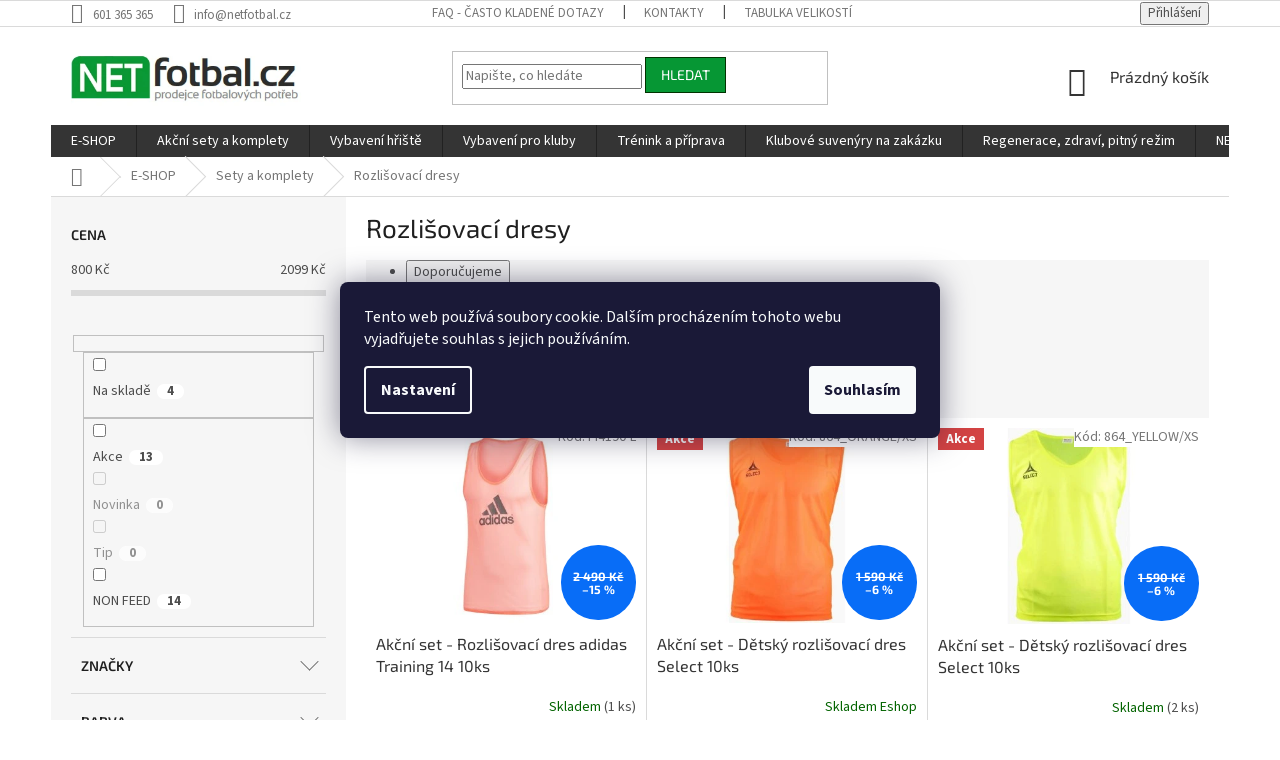

--- FILE ---
content_type: text/html; charset=utf-8
request_url: https://www.netfotbal.cz/sady-rozlisovacich-dresu/
body_size: 26256
content:
<!doctype html><html lang="cs" dir="ltr" class="header-background-light external-fonts-loaded"><head><meta charset="utf-8" /><meta name="viewport" content="width=device-width,initial-scale=1" /><title>Rozlišovací dresy - NETfotbal.cz</title><link rel="preconnect" href="https://cdn.myshoptet.com" /><link rel="dns-prefetch" href="https://cdn.myshoptet.com" /><link rel="preload" href="https://cdn.myshoptet.com/prj/dist/master/cms/libs/jquery/jquery-1.11.3.min.js" as="script" /><link href="https://cdn.myshoptet.com/prj/dist/master/cms/templates/frontend_templates/shared/css/font-face/source-sans-3.css" rel="stylesheet"><link href="https://cdn.myshoptet.com/prj/dist/master/cms/templates/frontend_templates/shared/css/font-face/exo-2.css" rel="stylesheet"><link href="https://cdn.myshoptet.com/prj/dist/master/shop/dist/font-shoptet-11.css.62c94c7785ff2cea73b2.css" rel="stylesheet"><script>
dataLayer = [];
dataLayer.push({'shoptet' : {
    "pageId": 14975,
    "pageType": "category",
    "currency": "CZK",
    "currencyInfo": {
        "decimalSeparator": ",",
        "exchangeRate": 1,
        "priceDecimalPlaces": 0,
        "symbol": "K\u010d",
        "symbolLeft": 0,
        "thousandSeparator": " "
    },
    "language": "cs",
    "projectId": 155883,
    "category": {
        "guid": "b5953266-6ccc-11e9-beb1-002590dad85e",
        "path": "E-SHOP | Ak\u010dn\u00ed sety a komplety | Rozli\u0161ovac\u00ed dresy",
        "parentCategoryGuid": "b5932587-6ccc-11e9-beb1-002590dad85e"
    },
    "cartInfo": {
        "id": null,
        "freeShipping": false,
        "freeShippingFrom": null,
        "leftToFreeGift": {
            "formattedPrice": "0 K\u010d",
            "priceLeft": 0
        },
        "freeGift": false,
        "leftToFreeShipping": {
            "priceLeft": null,
            "dependOnRegion": null,
            "formattedPrice": null
        },
        "discountCoupon": [],
        "getNoBillingShippingPrice": {
            "withoutVat": 0,
            "vat": 0,
            "withVat": 0
        },
        "cartItems": [],
        "taxMode": "ORDINARY"
    },
    "cart": [],
    "customer": {
        "priceRatio": 1,
        "priceListId": 1,
        "groupId": null,
        "registered": false,
        "mainAccount": false
    }
}});
dataLayer.push({'cookie_consent' : {
    "marketing": "denied",
    "analytics": "denied"
}});
document.addEventListener('DOMContentLoaded', function() {
    shoptet.consent.onAccept(function(agreements) {
        if (agreements.length == 0) {
            return;
        }
        dataLayer.push({
            'cookie_consent' : {
                'marketing' : (agreements.includes(shoptet.config.cookiesConsentOptPersonalisation)
                    ? 'granted' : 'denied'),
                'analytics': (agreements.includes(shoptet.config.cookiesConsentOptAnalytics)
                    ? 'granted' : 'denied')
            },
            'event': 'cookie_consent'
        });
    });
});
</script>

<!-- Google Tag Manager -->
<script>(function(w,d,s,l,i){w[l]=w[l]||[];w[l].push({'gtm.start':
new Date().getTime(),event:'gtm.js'});var f=d.getElementsByTagName(s)[0],
j=d.createElement(s),dl=l!='dataLayer'?'&l='+l:'';j.async=true;j.src=
'https://www.googletagmanager.com/gtm.js?id='+i+dl;f.parentNode.insertBefore(j,f);
})(window,document,'script','dataLayer','GTM-WS7ZZ43');</script>
<!-- End Google Tag Manager -->

<meta property="og:type" content="website"><meta property="og:site_name" content="netfotbal.cz"><meta property="og:url" content="https://www.netfotbal.cz/sady-rozlisovacich-dresu/"><meta property="og:title" content="Rozlišovací dresy - NETfotbal.cz"><meta name="author" content="NETfotbal.cz"><meta name="web_author" content="Shoptet.cz"><meta name="dcterms.rightsHolder" content="www.netfotbal.cz"><meta name="robots" content="index,follow"><meta property="og:image" content="https://cdn.myshoptet.com/usr/www.netfotbal.cz/user/front_images/ogImage/hp.png?t=1769007274"><meta property="og:description" content="Rozlišovací dresy, NETfotbal.cz"><meta name="description" content="Rozlišovací dresy, NETfotbal.cz"><style>:root {--color-primary: #343434;--color-primary-h: 0;--color-primary-s: 0%;--color-primary-l: 20%;--color-primary-hover: #069734;--color-primary-hover-h: 139;--color-primary-hover-s: 92%;--color-primary-hover-l: 31%;--color-secondary: #069734;--color-secondary-h: 139;--color-secondary-s: 92%;--color-secondary-l: 31%;--color-secondary-hover: #036400;--color-secondary-hover-h: 118;--color-secondary-hover-s: 100%;--color-secondary-hover-l: 20%;--color-tertiary: #069734;--color-tertiary-h: 139;--color-tertiary-s: 92%;--color-tertiary-l: 31%;--color-tertiary-hover: #013300;--color-tertiary-hover-h: 119;--color-tertiary-hover-s: 100%;--color-tertiary-hover-l: 10%;--color-header-background: #ffffff;--template-font: "Source Sans 3";--template-headings-font: "Exo 2";--header-background-url: none;--cookies-notice-background: #1A1937;--cookies-notice-color: #F8FAFB;--cookies-notice-button-hover: #f5f5f5;--cookies-notice-link-hover: #27263f;--templates-update-management-preview-mode-content: "Náhled aktualizací šablony je aktivní pro váš prohlížeč."}</style>
    
    <link href="https://cdn.myshoptet.com/prj/dist/master/shop/dist/main-11.less.5a24dcbbdabfd189c152.css" rel="stylesheet" />
        
    <script>var shoptet = shoptet || {};</script>
    <script src="https://cdn.myshoptet.com/prj/dist/master/shop/dist/main-3g-header.js.05f199e7fd2450312de2.js"></script>
<!-- User include --><!-- api 427(81) html code header -->
<link rel="stylesheet" href="https://cdn.myshoptet.com/usr/api2.dklab.cz/user/documents/_doplnky/instagram/155883/8/155883_8.css" type="text/css" /><style>
        :root {
            --dklab-instagram-header-color: #000000;  
            --dklab-instagram-header-background: #DDDDDD;  
            --dklab-instagram-font-weight: 700;
            --dklab-instagram-font-size: 180%;
            --dklab-instagram-logoUrl: url(https://cdn.myshoptet.com/usr/api2.dklab.cz/user/documents/_doplnky/instagram/img/logo-duha.png); 
            --dklab-instagram-logo-size-width: 40px;
            --dklab-instagram-logo-size-height: 40px;                        
            --dklab-instagram-hover-content: 0;                        
            --dklab-instagram-padding: 0px;                        
            --dklab-instagram-border-color: #888888;
            
        }
        </style>
<!-- service 427(81) html code header -->
<link rel="stylesheet" href="https://cdn.myshoptet.com/usr/api2.dklab.cz/user/documents/_doplnky/instagram/font/instagramplus.css" type="text/css" />

<!-- service 518(170) html code header -->
<link rel="stylesheet" type="text/css" href="https://cdn.myshoptet.com/usr/302565.myshoptet.com/user/documents/assets/sizes/fv-studio-app-sizes.css?24.4.5" />
<style>
body.shoptetak-opal #myBtnTabulka_velikosti {position: relative;margin-bottom: 50px;}
</style>
<!-- project html code header -->
<script charset="UTF-8" async src='https://app.notifikuj.cz/js/notifikuj.min.js?id=4a426f5b-0ff9-42d9-b136-58d7353900be'></script>
<style type="text/css">
.subcategories li a{color:dimgray}body.desktop .filter-section-button{display:none}body.desktop #category-filter-hover{display:block}body.desktop .box.box-sm.box-filters{padding:0 0 19px !important}body #content .filter-section fieldset div.advanced-filters-wrapper{margin-bottom:0}body .filter-sections{padding:0}body .filter-sections .filter-section h4{padding:10px;margin-bottom:0;position:relative;cursor:pointer}body .filter-sections .filter-section h4::before{content:"";position:absolute;right:10px;width:13px;height:13px;margin-top:-3px;border-style:solid;border-color:#666;border-width:0 0 1px 1px;-ms-transform:rotate(-45deg);-webkit-transform:rotate(-45deg);transform:rotate(-45deg)}body .filter-sections .filter-section h4.open::before{-ms-transform:rotate(135deg);-webkit-transform:rotate(135deg);transform:rotate(135deg);margin-top:5px}body .filter-sections .filter-section:not(.filter-section-boolean) form{padding:10px;display:none}body .filter-sections .filter-section.filter-section-boolean{padding:0 10px 10px}.filter-section-parametric-id-5 fieldset{max-height:304px;overflow:scroll}.filter-section-parametric-id-5 fieldset div:not(.advanced-filters-wrapper){width:33%;display:inline-block;float:left;padding:2px}.filter-section-parametric-id-5 fieldset .filter-label{border:1px solid #ccc;padding:5px;float:left;width:100%;border-radius:5px;text-align:center;display:inline-block;height:32px;overflow:hidden}.filter-section-parametric-id-5 .filter-label:hover{border-color:#069734;color:#069734}.filter-section-parametric-id-5 .filter-label::before{display:none}.filter-section-parametric-id-5 .filter-label::after{display:none}.filter-section-parametric-id-5 .filter-label .filter-count{display:none}.filter-section-parametric-id-5 .filter-label.active{background-color:#069734;color:#fff}


/* V menu odstrani kapitalky */
.navigation a {
    text-transform: none;
}
/* V hlavnim menu odstrani polozku "uvodni stranka" */
#a-home {
    display: none;
}
/*.filter-section-parametric-id-5 .filter-count{background-color:#069734;}*/
</style>
<style type="text/css">
.subcategories li a {color: #343434; }
#filters .filter-sections  label[for="dd[]14"] {
    display: none !important;
}
.delivery-time{
font-size:15px;
font-weight:700;
}
.delivery-time-label{
font-size:15px;
color:#666;
}
.banner-category{
text-align:center;
}
/* TOP nápis*/
.pp_top_banner {text-transform: uppercase;height: 40px;background: #d23f36;color: #fff;text-align: center;line-height: 40px;width: 100%;display: inline-block;font-size: 17px;}
.pp_top_button{background: #550000;display: inline-block;height: 30px;margin: 5px 20px;color:#fff;border-radius: 4px;font-size: 14px;padding: 0 10px;line-height: 30px;}
.pp_top_button:hover{background: #801515;color:#fff;}
@media only screen and (max-width: 600px) {.pp_top_banner {font-size: 13px;}}
@media only screen and (max-width: 330px) {.pp_top_banner {height: 90px;}}
/*Vlajky*/
.pp_country_switch{margin-right:10px;}
.pp_country_switch img{width:40px;border:1px solid #ccc;}
@media only screen and (max-width: 768px) {.pp_country_switch{position: absolute;right: 110px;top: -45px;border: 0;}}

/* Hlavička sticky */
@media screen and (max-width: 767px) {
    body:not(.paxio-merkur) #header .cart-count {top: -46px;}
    .pp-sticky:not(.ordering-process):not(.paxio-merkur) .top-navigation-bar {position: fixed; width: 100%; top: 0;z-index: 53;border-bottom: 2px solid #ededed;}
    .navigation-window-visible.pp-sticky:not(.ordering-process):not(.paxio-merkur) .top-navigation-bar{z-index: 9999;}
    .navigation-window-visible.pp-sticky:not(.ordering-process):not(.paxio-merkur) .top-navigation-bar .top-navigation-tools, .navigation-window-visible.pp-sticky:not(.ordering-process):not(.paxio-merkur) .top-navigation-bar .site-name{display: none;}
    .pp-sticky:not(.ordering-process):not(.paxio-merkur) .cart-count{position: fixed !important;top: 18px !important;z-index: 10;}
    .pp-sticky:not(.ordering-process):not(.paxio-merkur) #content-wrapper{padding-top: 66px;}
    .cart-count{transition: none !important;}
    body:not(.pp-sticky):not(.paxio-merkur) .top-navigation-bar .site-name{display: none;}
    body:not(.paxio-merkur) .top-navigation-bar .site-name{position: absolute;top: 10px;left: 20px; margin: 0 !important;max-width: 50%;display: flex;align-items: center;height: 45px;}
    body:not(.paxio-merkur) .top-navigation-bar .site-name img{max-height: 45px;}
    .pp-sticky:not(.ordering-process):not(.paxio-merkur) .responsive-tools > a[data-target="login"], .pp-sticky .responsive-tools > a[data-target="search"]{visibility: hidden;transition: none;}
}

@media screen and (min-width: 768px) {
    .pp-sticky:not(.ordering-process) #header{position: sticky; position: -webkit-sticky; position: -o-sticky; position: -ms-sticky; top: 0;z-index: 53;background: #fff;}
    .pp-sticky:not(.ordering-process) #header .site-name img {max-height: 58px;}
    .pp-sticky:not(.ordering-process) .header-top {padding-top: 5px; padding-bottom: 5px; height: 70px;}
    .pp-sticky:not(.ordering-process) #content-wrapper.content-wrapper{padding-top: 30px;}
    .pp-sticky:not(.ordering-process) .menu-helper {top: 70px;}
    .pp-sticky:not(.ordering-process):not(.type-index) #content-wrapper.content-wrapper {padding-top: 70px;}
    .pp-sticky .breadcrumbs-wrapper{display: none;}
}
@media screen and (min-width: 992px) {
    .pp-sticky .popup-widget.cart-widget{position: fixed;top: 51px;}
}
/* END - Hlavička sticky */
</style>

<div style="width: 150px; height: 30px;" class="SizeID-button" data-sizeid-size-chart="000" data-sizeid-button-style="1"></div>
<meta name="seznam-wmt" content="kHqA0v9UE8dZiEaCVCpgTP6JeqwqqH59" />
<meta name="seznam-wmt" content="Y8HOnJjivDnKEUFXkScFdYUx3joVqAiy" />
<meta name="google-site-verification" content="Orvh94mp8zASLpekTNXkd-XCwSTsd_JHRdhASLA1yTs" />
<meta name="ahrefs-site-verification" content="62c2a35e9ab6b1e1acb389cfb4e89e8d2288d88a61e9e92f442a790d622d5424">

<meta name="facebook-domain-verification" content="oh89bz1591legl4558jg7h4hiyevsk" />

<!-- /User include --><link rel="shortcut icon" href="/favicon.ico" type="image/x-icon" /><link rel="canonical" href="https://www.netfotbal.cz/sady-rozlisovacich-dresu/" />    <script>
        var _hwq = _hwq || [];
        _hwq.push(['setKey', '0ECBE0549999FC96042FECCF3A77C651']);
        _hwq.push(['setTopPos', '200']);
        _hwq.push(['showWidget', '21']);
        (function() {
            var ho = document.createElement('script');
            ho.src = 'https://cz.im9.cz/direct/i/gjs.php?n=wdgt&sak=0ECBE0549999FC96042FECCF3A77C651';
            var s = document.getElementsByTagName('script')[0]; s.parentNode.insertBefore(ho, s);
        })();
    </script>
    <!-- Global site tag (gtag.js) - Google Analytics -->
    <script async src="https://www.googletagmanager.com/gtag/js?id=G-TGTHKXBP9C"></script>
    <script>
        
        window.dataLayer = window.dataLayer || [];
        function gtag(){dataLayer.push(arguments);}
        

                    console.debug('default consent data');

            gtag('consent', 'default', {"ad_storage":"denied","analytics_storage":"denied","ad_user_data":"denied","ad_personalization":"denied","wait_for_update":500});
            dataLayer.push({
                'event': 'default_consent'
            });
        
        gtag('js', new Date());

                gtag('config', 'UA-1592016-18', { 'groups': "UA" });
        
                gtag('config', 'G-TGTHKXBP9C', {"groups":"GA4","send_page_view":false,"content_group":"category","currency":"CZK","page_language":"cs"});
        
                gtag('config', 'AW-1061053872');
        
        
        
        
        
                    gtag('event', 'page_view', {"send_to":"GA4","page_language":"cs","content_group":"category","currency":"CZK"});
        
        
        
        
        
        
        
        
        
        
        
        
        
        document.addEventListener('DOMContentLoaded', function() {
            if (typeof shoptet.tracking !== 'undefined') {
                for (var id in shoptet.tracking.bannersList) {
                    gtag('event', 'view_promotion', {
                        "send_to": "UA",
                        "promotions": [
                            {
                                "id": shoptet.tracking.bannersList[id].id,
                                "name": shoptet.tracking.bannersList[id].name,
                                "position": shoptet.tracking.bannersList[id].position
                            }
                        ]
                    });
                }
            }

            shoptet.consent.onAccept(function(agreements) {
                if (agreements.length !== 0) {
                    console.debug('gtag consent accept');
                    var gtagConsentPayload =  {
                        'ad_storage': agreements.includes(shoptet.config.cookiesConsentOptPersonalisation)
                            ? 'granted' : 'denied',
                        'analytics_storage': agreements.includes(shoptet.config.cookiesConsentOptAnalytics)
                            ? 'granted' : 'denied',
                                                                                                'ad_user_data': agreements.includes(shoptet.config.cookiesConsentOptPersonalisation)
                            ? 'granted' : 'denied',
                        'ad_personalization': agreements.includes(shoptet.config.cookiesConsentOptPersonalisation)
                            ? 'granted' : 'denied',
                        };
                    console.debug('update consent data', gtagConsentPayload);
                    gtag('consent', 'update', gtagConsentPayload);
                    dataLayer.push(
                        { 'event': 'update_consent' }
                    );
                }
            });
        });
    </script>
</head><body class="desktop id-14975 in-sady-rozlisovacich-dresu template-11 type-category multiple-columns-body columns-3 ums_forms_redesign--off ums_a11y_category_page--on ums_discussion_rating_forms--off ums_flags_display_unification--on ums_a11y_login--on mobile-header-version-0"><noscript>
    <style>
        #header {
            padding-top: 0;
            position: relative !important;
            top: 0;
        }
        .header-navigation {
            position: relative !important;
        }
        .overall-wrapper {
            margin: 0 !important;
        }
        body:not(.ready) {
            visibility: visible !important;
        }
    </style>
    <div class="no-javascript">
        <div class="no-javascript__title">Musíte změnit nastavení vašeho prohlížeče</div>
        <div class="no-javascript__text">Podívejte se na: <a href="https://www.google.com/support/bin/answer.py?answer=23852">Jak povolit JavaScript ve vašem prohlížeči</a>.</div>
        <div class="no-javascript__text">Pokud používáte software na blokování reklam, může být nutné povolit JavaScript z této stránky.</div>
        <div class="no-javascript__text">Děkujeme.</div>
    </div>
</noscript>

        <div id="fb-root"></div>
        <script>
            window.fbAsyncInit = function() {
                FB.init({
//                    appId            : 'your-app-id',
                    autoLogAppEvents : true,
                    xfbml            : true,
                    version          : 'v19.0'
                });
            };
        </script>
        <script async defer crossorigin="anonymous" src="https://connect.facebook.net/cs_CZ/sdk.js"></script>
<!-- Google Tag Manager (noscript) -->
<noscript><iframe src="https://www.googletagmanager.com/ns.html?id=GTM-WS7ZZ43"
height="0" width="0" style="display:none;visibility:hidden"></iframe></noscript>
<!-- End Google Tag Manager (noscript) -->

    <div class="siteCookies siteCookies--center siteCookies--dark js-siteCookies" role="dialog" data-testid="cookiesPopup" data-nosnippet>
        <div class="siteCookies__form">
            <div class="siteCookies__content">
                <div class="siteCookies__text">
                    Tento web používá soubory cookie. Dalším procházením tohoto webu vyjadřujete souhlas s jejich používáním.
                </div>
                <p class="siteCookies__links">
                    <button class="siteCookies__link js-cookies-settings" aria-label="Nastavení cookies" data-testid="cookiesSettings">Nastavení</button>
                </p>
            </div>
            <div class="siteCookies__buttonWrap">
                                <button class="siteCookies__button js-cookiesConsentSubmit" value="all" aria-label="Přijmout cookies" data-testid="buttonCookiesAccept">Souhlasím</button>
            </div>
        </div>
        <script>
            document.addEventListener("DOMContentLoaded", () => {
                const siteCookies = document.querySelector('.js-siteCookies');
                document.addEventListener("scroll", shoptet.common.throttle(() => {
                    const st = document.documentElement.scrollTop;
                    if (st > 1) {
                        siteCookies.classList.add('siteCookies--scrolled');
                    } else {
                        siteCookies.classList.remove('siteCookies--scrolled');
                    }
                }, 100));
            });
        </script>
    </div>
<a href="#content" class="skip-link sr-only">Přejít na obsah</a><div class="overall-wrapper"><div class="user-action"><div class="container">
    <div class="user-action-in">
                    <div id="login" class="user-action-login popup-widget login-widget" role="dialog" aria-labelledby="loginHeading">
        <div class="popup-widget-inner">
                            <h2 id="loginHeading">Přihlášení k vašemu účtu</h2><div id="customerLogin"><form action="/action/Customer/Login/" method="post" id="formLoginIncluded" class="csrf-enabled formLogin" data-testid="formLogin"><input type="hidden" name="referer" value="" /><div class="form-group"><div class="input-wrapper email js-validated-element-wrapper no-label"><input type="email" name="email" class="form-control" autofocus placeholder="E-mailová adresa (např. jan@novak.cz)" data-testid="inputEmail" autocomplete="email" required /></div></div><div class="form-group"><div class="input-wrapper password js-validated-element-wrapper no-label"><input type="password" name="password" class="form-control" placeholder="Heslo" data-testid="inputPassword" autocomplete="current-password" required /><span class="no-display">Nemůžete vyplnit toto pole</span><input type="text" name="surname" value="" class="no-display" /></div></div><div class="form-group"><div class="login-wrapper"><button type="submit" class="btn btn-secondary btn-text btn-login" data-testid="buttonSubmit">Přihlásit se</button><div class="password-helper"><a href="/registrace/" data-testid="signup" rel="nofollow">Nová registrace</a><a href="/klient/zapomenute-heslo/" rel="nofollow">Zapomenuté heslo</a></div></div></div></form>
</div>                    </div>
    </div>

                            <div id="cart-widget" class="user-action-cart popup-widget cart-widget loader-wrapper" data-testid="popupCartWidget" role="dialog" aria-hidden="true">
    <div class="popup-widget-inner cart-widget-inner place-cart-here">
        <div class="loader-overlay">
            <div class="loader"></div>
        </div>
    </div>

    <div class="cart-widget-button">
        <a href="/kosik/" class="btn btn-conversion" id="continue-order-button" rel="nofollow" data-testid="buttonNextStep">Pokračovat do košíku</a>
    </div>
</div>
            </div>
</div>
</div><div class="top-navigation-bar" data-testid="topNavigationBar">

    <div class="container">

        <div class="top-navigation-contacts">
            <strong>Zákaznická podpora:</strong><a href="tel:601365365" class="project-phone" aria-label="Zavolat na 601365365" data-testid="contactboxPhone"><span>601 365 365</span></a><a href="mailto:info@netfotbal.cz" class="project-email" data-testid="contactboxEmail"><span>info@netfotbal.cz</span></a>        </div>

                            <div class="top-navigation-menu">
                <div class="top-navigation-menu-trigger"></div>
                <ul class="top-navigation-bar-menu">
                                            <li class="top-navigation-menu-item-52319">
                            <a href="/faq-casto-kladene-dotazy-netfotbal/">FAQ - často kladené dotazy</a>
                        </li>
                                            <li class="top-navigation-menu-item-17263">
                            <a href="/kontakty/">Kontakty</a>
                        </li>
                                            <li class="top-navigation-menu-item-43562">
                            <a href="/tabulka-velikosti/">Tabulka velikostí</a>
                        </li>
                                            <li class="top-navigation-menu-item-37556">
                            <a href="/doprava-a-platba/">Doprava a platba</a>
                        </li>
                                            <li class="top-navigation-menu-item-17245">
                            <a href="/reklamace-vymeny-a-vraceni-zbozi/">Reklamace, výměny a vrácení zboží</a>
                        </li>
                                            <li class="top-navigation-menu-item-39">
                            <a href="/vseobecne-obchodni-podminky/">Všeobecné obchodní podmínky</a>
                        </li>
                                            <li class="top-navigation-menu-item-17233">
                            <a href="/podminky-ochrany-osobnich-udaju/">Podmínky ochrany osobních údajů</a>
                        </li>
                                            <li class="top-navigation-menu-item-external-86">
                            <a href="https://app.smartemailing.cz/public/survey/?uid=6d22b183-9d88-11e3-b886-002590a1e85a&amp;survey=23a3eabe-ce46-11e9-b0dc-06b3ea2053b4" target="blank">Formulář na poptávku sady dresů</a>
                        </li>
                                            <li class="top-navigation-menu-item-external-78">
                            <a href="https://partneri.netfotbal.cz/" target="blank">Provizní systém NETfotbal.cz</a>
                        </li>
                                            <li class="top-navigation-menu-item-17293">
                            <a href="/reference-klubu-a-firem/">Reference klubů a firem</a>
                        </li>
                                            <li class="top-navigation-menu-item--5">
                            <a href="/mapa-serveru/">Mapa serveru</a>
                        </li>
                                    </ul>
                <ul class="top-navigation-bar-menu-helper"></ul>
            </div>
        
        <div class="top-navigation-tools">
            <div class="responsive-tools">
                <a href="#" class="toggle-window" data-target="search" aria-label="Hledat" data-testid="linkSearchIcon"></a>
                                                            <a href="#" class="toggle-window" data-target="login"></a>
                                                    <a href="#" class="toggle-window" data-target="navigation" aria-label="Menu" data-testid="hamburgerMenu"></a>
            </div>
                        <button class="top-nav-button top-nav-button-login toggle-window" type="button" data-target="login" aria-haspopup="dialog" aria-controls="login" aria-expanded="false" data-testid="signin"><span>Přihlášení</span></button>        </div>

    </div>

</div>
<header id="header"><div class="container navigation-wrapper">
    <div class="header-top">
        <div class="site-name-wrapper">
            <div class="site-name"><a href="/" data-testid="linkWebsiteLogo"><img src="https://cdn.myshoptet.com/usr/www.netfotbal.cz/user/logos/nflogo4.jpg" alt="NETfotbal.cz" fetchpriority="low" /></a></div>        </div>
        <div class="search" itemscope itemtype="https://schema.org/WebSite">
            <meta itemprop="headline" content="Rozlišovací dresy"/><meta itemprop="url" content="https://www.netfotbal.cz"/><meta itemprop="text" content="Rozlišovací dresy, NETfotbal.cz"/>            <form action="/action/ProductSearch/prepareString/" method="post"
    id="formSearchForm" class="search-form compact-form js-search-main"
    itemprop="potentialAction" itemscope itemtype="https://schema.org/SearchAction" data-testid="searchForm">
    <fieldset>
        <meta itemprop="target"
            content="https://www.netfotbal.cz/vyhledavani/?string={string}"/>
        <input type="hidden" name="language" value="cs"/>
        
            
<input
    type="search"
    name="string"
        class="query-input form-control search-input js-search-input"
    placeholder="Napište, co hledáte"
    autocomplete="off"
    required
    itemprop="query-input"
    aria-label="Vyhledávání"
    data-testid="searchInput"
>
            <button type="submit" class="btn btn-default" data-testid="searchBtn">Hledat</button>
        
    </fieldset>
</form>
        </div>
        <div class="navigation-buttons">
                
    <a href="/kosik/" class="btn btn-icon toggle-window cart-count" data-target="cart" data-hover="true" data-redirect="true" data-testid="headerCart" rel="nofollow" aria-haspopup="dialog" aria-expanded="false" aria-controls="cart-widget">
        
                <span class="sr-only">Nákupní košík</span>
        
            <span class="cart-price visible-lg-inline-block" data-testid="headerCartPrice">
                                    Prázdný košík                            </span>
        
    
            </a>
        </div>
    </div>
    <nav id="navigation" aria-label="Hlavní menu" data-collapsible="true"><div class="navigation-in menu"><ul class="menu-level-1" role="menubar" data-testid="headerMenuItems"><li class="menu-item-118782 ext" role="none"><a href="/e-shop/" data-testid="headerMenuItem" role="menuitem" aria-haspopup="true" aria-expanded="false"><b>E-SHOP</b><span class="submenu-arrow"></span></a><ul class="menu-level-2" aria-label="E-SHOP" tabindex="-1" role="menu"><li class="menu-item-14174 has-third-level" role="none"><a href="/fotbalove-akcni-sety-a-komplety/" class="menu-image" data-testid="headerMenuItem" tabindex="-1" aria-hidden="true"><img src="data:image/svg+xml,%3Csvg%20width%3D%22140%22%20height%3D%22100%22%20xmlns%3D%22http%3A%2F%2Fwww.w3.org%2F2000%2Fsvg%22%3E%3C%2Fsvg%3E" alt="" aria-hidden="true" width="140" height="100"  data-src="https://cdn.myshoptet.com/usr/www.netfotbal.cz/user/categories/thumb/sety_dresu.jpg" fetchpriority="low" /></a><div><a href="/fotbalove-akcni-sety-a-komplety/" data-testid="headerMenuItem" role="menuitem"><span>Sety a komplety</span></a>
                                                    <ul class="menu-level-3" role="menu">
                                                                    <li class="menu-item-14738" role="none">
                                        <a href="/sady-fotbalovych-dresu-pro-kluby/" data-testid="headerMenuItem" role="menuitem">
                                            Sady dresů pro kluby</a>,                                    </li>
                                                                    <li class="menu-item-15629" role="none">
                                        <a href="/brankarske-fotbalove-komplety/" data-testid="headerMenuItem" role="menuitem">
                                            Brankářské komplety</a>,                                    </li>
                                                                    <li class="menu-item-14351" role="none">
                                        <a href="/sady-fotbalovych-trenek/" data-testid="headerMenuItem" role="menuitem">
                                            Sady trenek</a>,                                    </li>
                                                                    <li class="menu-item-15176" role="none">
                                        <a href="/sady-fotbalovych-stulpen/" data-testid="headerMenuItem" role="menuitem">
                                            Sady stulpen</a>,                                    </li>
                                                                    <li class="menu-item-14390" role="none">
                                        <a href="/komplety-fotbalovych-trenek-a-stulpen/" data-testid="headerMenuItem" role="menuitem">
                                            Trenky a stulpny</a>,                                    </li>
                                                                    <li class="menu-item-14750" role="none">
                                        <a href="/sety-fotbalovych-micu/" data-testid="headerMenuItem" role="menuitem">
                                            Sety míčů</a>,                                    </li>
                                                                    <li class="menu-item-14975" role="none">
                                        <a href="/sady-rozlisovacich-dresu/" class="active" data-testid="headerMenuItem" role="menuitem">
                                            Rozlišovací dresy</a>,                                    </li>
                                                                    <li class="menu-item-76168" role="none">
                                        <a href="/treninkove-sety-a-sady/" data-testid="headerMenuItem" role="menuitem">
                                            Tréninkové sety</a>,                                    </li>
                                                                    <li class="menu-item-14567" role="none">
                                        <a href="/akcni-sety-a-doplnky-pro-kluby/" data-testid="headerMenuItem" role="menuitem">
                                            Doplňky pro kluby</a>,                                    </li>
                                                                    <li class="menu-item-15155" role="none">
                                        <a href="/reklamni-balicek/" data-testid="headerMenuItem" role="menuitem">
                                            Reklamní balíček</a>                                    </li>
                                                            </ul>
                        </div></li><li class="menu-item-14120 has-third-level" role="none"><a href="/vybaveni-pro-kluby-a-rozhodci/" class="menu-image" data-testid="headerMenuItem" tabindex="-1" aria-hidden="true"><img src="data:image/svg+xml,%3Csvg%20width%3D%22140%22%20height%3D%22100%22%20xmlns%3D%22http%3A%2F%2Fwww.w3.org%2F2000%2Fsvg%22%3E%3C%2Fsvg%3E" alt="" aria-hidden="true" width="140" height="100"  data-src="https://cdn.myshoptet.com/usr/www.netfotbal.cz/user/categories/thumb/pro_kluby_a_rozhod____.jpg" fetchpriority="low" /></a><div><a href="/vybaveni-pro-kluby-a-rozhodci/" data-testid="headerMenuItem" role="menuitem"><span>Pro kluby a rozhodčí</span></a>
                                                    <ul class="menu-level-3" role="menu">
                                                                    <li class="menu-item-14123" role="none">
                                        <a href="/fotbalove-treninkove-pomucky/" data-testid="headerMenuItem" role="menuitem">
                                            Tréninkové pomůcky</a>,                                    </li>
                                                                    <li class="menu-item-14291" role="none">
                                        <a href="/vybaveni-hrist-a-sportovist/" data-testid="headerMenuItem" role="menuitem">
                                            Vybavení hřišť a sportovišť</a>,                                    </li>
                                                                    <li class="menu-item-14900" role="none">
                                        <a href="/pomucky-pro-rozhodci/" data-testid="headerMenuItem" role="menuitem">
                                            Pomůcky pro rozhodčí</a>,                                    </li>
                                                                    <li class="menu-item-77353" role="none">
                                        <a href="/obleceni-pro-fotbalove-rozhodci/" data-testid="headerMenuItem" role="menuitem">
                                            Oblečení pro rozhodčí</a>,                                    </li>
                                                                    <li class="menu-item-14801" role="none">
                                        <a href="/vybaveni-pro-masera/" data-testid="headerMenuItem" role="menuitem">
                                            Vybavení pro maséra</a>,                                    </li>
                                                                    <li class="menu-item-14384" role="none">
                                        <a href="/klubove-suvenyry/" data-testid="headerMenuItem" role="menuitem">
                                            Klubové suvenýry</a>                                    </li>
                                                            </ul>
                        </div></li><li class="menu-item-14057 has-third-level" role="none"><a href="/fotbalove-doplnky/" class="menu-image" data-testid="headerMenuItem" tabindex="-1" aria-hidden="true"><img src="data:image/svg+xml,%3Csvg%20width%3D%22140%22%20height%3D%22100%22%20xmlns%3D%22http%3A%2F%2Fwww.w3.org%2F2000%2Fsvg%22%3E%3C%2Fsvg%3E" alt="" aria-hidden="true" width="140" height="100"  data-src="https://cdn.myshoptet.com/usr/www.netfotbal.cz/user/categories/thumb/1633564_sc3971-101-1.jpg" fetchpriority="low" /></a><div><a href="/fotbalove-doplnky/" data-testid="headerMenuItem" role="menuitem"><span>Doplňky</span></a>
                                                    <ul class="menu-level-3" role="menu">
                                                                    <li class="menu-item-14060" role="none">
                                        <a href="/fotbalove-mice/" data-testid="headerMenuItem" role="menuitem">
                                            Fotbalové míče</a>,                                    </li>
                                                                    <li class="menu-item-14195" role="none">
                                        <a href="/fotbalove-chranice/" data-testid="headerMenuItem" role="menuitem">
                                            Fotbalové chrániče</a>,                                    </li>
                                                                    <li class="menu-item-14150" role="none">
                                        <a href="/brankarske-rukavice/" data-testid="headerMenuItem" role="menuitem">
                                            Brankářské rukavice</a>,                                    </li>
                                                                    <li class="menu-item-14561" role="none">
                                        <a href="/fotbalove-tasky-batohy-a-vaky/" data-testid="headerMenuItem" role="menuitem">
                                            Tašky, batohy a vaky</a>,                                    </li>
                                                                    <li class="menu-item-14837" role="none">
                                        <a href="/fotbalove-cepice-ksiltovky-a-rukavice/" data-testid="headerMenuItem" role="menuitem">
                                            Čepice a rukavice</a>,                                    </li>
                                                                    <li class="menu-item-14192" role="none">
                                        <a href="/kapitanske-pasky/" data-testid="headerMenuItem" role="menuitem">
                                            Kapitánské pásky</a>,                                    </li>
                                                                    <li class="menu-item-40994" role="none">
                                        <a href="/sportovni-vyziva/" data-testid="headerMenuItem" role="menuitem">
                                            Sportovní výživa</a>,                                    </li>
                                                                    <li class="menu-item-15893" role="none">
                                        <a href="/pitny-rezim-pro-sportovce/" data-testid="headerMenuItem" role="menuitem">
                                            Pitný režim</a>                                    </li>
                                                            </ul>
                        </div></li><li class="menu-item-16005" role="none"><a href="/volny-cas/" class="menu-image" data-testid="headerMenuItem" tabindex="-1" aria-hidden="true"><img src="data:image/svg+xml,%3Csvg%20width%3D%22140%22%20height%3D%22100%22%20xmlns%3D%22http%3A%2F%2Fwww.w3.org%2F2000%2Fsvg%22%3E%3C%2Fsvg%3E" alt="" aria-hidden="true" width="140" height="100"  data-src="https://cdn.myshoptet.com/usr/www.netfotbal.cz/user/categories/thumb/volny.jpg" fetchpriority="low" /></a><div><a href="/volny-cas/" data-testid="headerMenuItem" role="menuitem"><span>Volný čas</span></a>
                        </div></li><li class="menu-item-14075 has-third-level" role="none"><a href="/fanshop/" class="menu-image" data-testid="headerMenuItem" tabindex="-1" aria-hidden="true"><img src="data:image/svg+xml,%3Csvg%20width%3D%22140%22%20height%3D%22100%22%20xmlns%3D%22http%3A%2F%2Fwww.w3.org%2F2000%2Fsvg%22%3E%3C%2Fsvg%3E" alt="" aria-hidden="true" width="140" height="100"  data-src="https://cdn.myshoptet.com/prj/dist/master/cms/templates/frontend_templates/00/img/folder.svg" fetchpriority="low" /></a><div><a href="/fanshop/" data-testid="headerMenuItem" role="menuitem"><span>Fanshop</span></a>
                                                    <ul class="menu-level-3" role="menu">
                                                                    <li class="menu-item-15083" role="none">
                                        <a href="/3d-puzzle-a-hry/" data-testid="headerMenuItem" role="menuitem">
                                            3D Puzzle a hry</a>                                    </li>
                                                            </ul>
                        </div></li><li class="menu-item-16141 has-third-level" role="none"><a href="/graficke-a-tiskove-sluzby/" class="menu-image" data-testid="headerMenuItem" tabindex="-1" aria-hidden="true"><img src="data:image/svg+xml,%3Csvg%20width%3D%22140%22%20height%3D%22100%22%20xmlns%3D%22http%3A%2F%2Fwww.w3.org%2F2000%2Fsvg%22%3E%3C%2Fsvg%3E" alt="" aria-hidden="true" width="140" height="100"  data-src="https://cdn.myshoptet.com/usr/www.netfotbal.cz/user/categories/thumb/potisky.jpg" fetchpriority="low" /></a><div><a href="/graficke-a-tiskove-sluzby/" data-testid="headerMenuItem" role="menuitem"><span>Potisky</span></a>
                                                    <ul class="menu-level-3" role="menu">
                                                                    <li class="menu-item-16144" role="none">
                                        <a href="/potisky-fotbalovych-dresu/" data-testid="headerMenuItem" role="menuitem">
                                            Potisky fotbalových dresů</a>,                                    </li>
                                                                    <li class="menu-item-16150" role="none">
                                        <a href="/potisky-fotbalovych-trenek/" data-testid="headerMenuItem" role="menuitem">
                                            Potisky fotbalových trenek</a>,                                    </li>
                                                                    <li class="menu-item-16159" role="none">
                                        <a href="/fotbalova-loga-a-napisy/" data-testid="headerMenuItem" role="menuitem">
                                            Fotbalová loga a nápisy</a>,                                    </li>
                                                                    <li class="menu-item-16177" role="none">
                                        <a href="/samolepky/" data-testid="headerMenuItem" role="menuitem">
                                            Samolepky</a>,                                    </li>
                                                                    <li class="menu-item-16180" role="none">
                                        <a href="/potisk-textilu/" data-testid="headerMenuItem" role="menuitem">
                                            Jména a čísla</a>,                                    </li>
                                                                    <li class="menu-item-16210" role="none">
                                        <a href="/pvc-bannery/" data-testid="headerMenuItem" role="menuitem">
                                            PVC Bannery</a>,                                    </li>
                                                                    <li class="menu-item-16213" role="none">
                                        <a href="/plakaty/" data-testid="headerMenuItem" role="menuitem">
                                            Plakáty</a>                                    </li>
                                                            </ul>
                        </div></li><li class="menu-item-14066 has-third-level" role="none"><a href="/fotbalove-obleceni/" class="menu-image" data-testid="headerMenuItem" tabindex="-1" aria-hidden="true"><img src="data:image/svg+xml,%3Csvg%20width%3D%22140%22%20height%3D%22100%22%20xmlns%3D%22http%3A%2F%2Fwww.w3.org%2F2000%2Fsvg%22%3E%3C%2Fsvg%3E" alt="" aria-hidden="true" width="140" height="100"  data-src="https://cdn.myshoptet.com/usr/www.netfotbal.cz/user/categories/thumb/146984-3_dz3.jpg" fetchpriority="low" /></a><div><a href="/fotbalove-obleceni/" data-testid="headerMenuItem" role="menuitem"><span>Oblečení</span></a>
                                                    <ul class="menu-level-3" role="menu">
                                                                    <li class="menu-item-14129" role="none">
                                        <a href="/fotbalove-dresy/" data-testid="headerMenuItem" role="menuitem">
                                            Dresy</a>,                                    </li>
                                                                    <li class="menu-item-14231" role="none">
                                        <a href="/fotbalove-trenky/" data-testid="headerMenuItem" role="menuitem">
                                            Trenky</a>,                                    </li>
                                                                    <li class="menu-item-14498" role="none">
                                        <a href="/fotbalove-stulpny/" data-testid="headerMenuItem" role="menuitem">
                                            Stulpny</a>,                                    </li>
                                                                    <li class="menu-item-14069" role="none">
                                        <a href="/treninkove-fotbalove-teplaky/" data-testid="headerMenuItem" role="menuitem">
                                            Tréninkové tepláky</a>,                                    </li>
                                                                    <li class="menu-item-14555" role="none">
                                        <a href="/fotbalove-treninkove-mikiny/" data-testid="headerMenuItem" role="menuitem">
                                            Tréninkové mikiny</a>,                                    </li>
                                                                    <li class="menu-item-14411" role="none">
                                        <a href="/fotbalove-treninkove-bundy/" data-testid="headerMenuItem" role="menuitem">
                                            Tréninkové bundy</a>,                                    </li>
                                                                    <li class="menu-item-14144" role="none">
                                        <a href="/funkcni-fotbalove-termo-obleceni/" data-testid="headerMenuItem" role="menuitem">
                                            Funkční termo oblečení</a>,                                    </li>
                                                                    <li class="menu-item-14093" role="none">
                                        <a href="/fotbalove-vybaveni-pro-brankare/" data-testid="headerMenuItem" role="menuitem">
                                            Pro brankáře</a>,                                    </li>
                                                                    <li class="menu-item-14513" role="none">
                                        <a href="/obleceni-pro-rozhodci/" data-testid="headerMenuItem" role="menuitem">
                                            Pro rozhodčí</a>,                                    </li>
                                                                    <li class="menu-item-16035" role="none">
                                        <a href="/treninkove-ponozky/" data-testid="headerMenuItem" role="menuitem">
                                            Tréninkové ponožky</a>                                    </li>
                                                            </ul>
                        </div></li><li class="menu-item-28151" role="none"><a href="/tymove-vybaveni-pro-kluby/" class="menu-image" data-testid="headerMenuItem" tabindex="-1" aria-hidden="true"><img src="data:image/svg+xml,%3Csvg%20width%3D%22140%22%20height%3D%22100%22%20xmlns%3D%22http%3A%2F%2Fwww.w3.org%2F2000%2Fsvg%22%3E%3C%2Fsvg%3E" alt="" aria-hidden="true" width="140" height="100"  data-src="https://cdn.myshoptet.com/usr/www.netfotbal.cz/user/categories/thumb/katalog_adidas_2024.jpg" fetchpriority="low" /></a><div><a href="/tymove-vybaveni-pro-kluby/" data-testid="headerMenuItem" role="menuitem"><span>Pro kluby</span></a>
                        </div></li></ul></li>
<li class="menu-item-118801" role="none"><a href="/akcni-sety-a-komplety/" data-testid="headerMenuItem" role="menuitem" aria-expanded="false"><b>Akční sety a komplety</b></a></li>
<li class="menu-item-118798" role="none"><a href="/vybaveni-hriste/" data-testid="headerMenuItem" role="menuitem" aria-expanded="false"><b>Vybavení hřiště</b></a></li>
<li class="menu-item-118792" role="none"><a href="/vybaveni-pro-kluby/" data-testid="headerMenuItem" role="menuitem" aria-expanded="false"><b>Vybavení pro kluby</b></a></li>
<li class="menu-item-118785" role="none"><a href="/trenink-a-priprava/" data-testid="headerMenuItem" role="menuitem" aria-expanded="false"><b>Trénink a příprava</b></a></li>
<li class="menu-item-118795" role="none"><a href="/klubove-suvenyry-na-zakazku-2/" data-testid="headerMenuItem" role="menuitem" aria-expanded="false"><b>Klubové suvenýry na zakázku</b></a></li>
<li class="menu-item-118804" role="none"><a href="/regenerace-zdravi-pitny-rezim/" data-testid="headerMenuItem" role="menuitem" aria-expanded="false"><b>Regenerace, zdraví, pitný režim</b></a></li>
<li class="menu-item-external-25" role="none"><a href="https://www.netfutbal.sk/" target="blank" data-testid="headerMenuItem" role="menuitem" aria-expanded="false"><b>NETfutbal.sk</b></a></li>
</ul></div><span class="navigation-close"></span></nav><div class="menu-helper" data-testid="hamburgerMenu"><span>Více</span></div>
</div></header><!-- / header -->


                    <div class="container breadcrumbs-wrapper">
            <div class="breadcrumbs navigation-home-icon-wrapper" itemscope itemtype="https://schema.org/BreadcrumbList">
                                                                            <span id="navigation-first" data-basetitle="NETfotbal.cz" itemprop="itemListElement" itemscope itemtype="https://schema.org/ListItem">
                <a href="/" itemprop="item" class="navigation-home-icon"><span class="sr-only" itemprop="name">Domů</span></a>
                <span class="navigation-bullet">/</span>
                <meta itemprop="position" content="1" />
            </span>
                                <span id="navigation-1" itemprop="itemListElement" itemscope itemtype="https://schema.org/ListItem">
                <a href="/e-shop/" itemprop="item" data-testid="breadcrumbsSecondLevel"><span itemprop="name">E-SHOP</span></a>
                <span class="navigation-bullet">/</span>
                <meta itemprop="position" content="2" />
            </span>
                                <span id="navigation-2" itemprop="itemListElement" itemscope itemtype="https://schema.org/ListItem">
                <a href="/fotbalove-akcni-sety-a-komplety/" itemprop="item" data-testid="breadcrumbsSecondLevel"><span itemprop="name">Sety a komplety</span></a>
                <span class="navigation-bullet">/</span>
                <meta itemprop="position" content="3" />
            </span>
                                            <span id="navigation-3" itemprop="itemListElement" itemscope itemtype="https://schema.org/ListItem" data-testid="breadcrumbsLastLevel">
                <meta itemprop="item" content="https://www.netfotbal.cz/sady-rozlisovacich-dresu/" />
                <meta itemprop="position" content="4" />
                <span itemprop="name" data-title="Rozlišovací dresy">Rozlišovací dresy</span>
            </span>
            </div>
        </div>
    
<div id="content-wrapper" class="container content-wrapper">
    
    <div class="content-wrapper-in">
                                                <aside class="sidebar sidebar-left"  data-testid="sidebarMenu">
                                                                                                <div class="sidebar-inner">
                                                                                                        <div class="box box-bg-variant box-sm box-filters"><div id="filters-default-position" data-filters-default-position="left"></div><div class="filters-wrapper"><div class="filters-unveil-button-wrapper" data-testid='buttonOpenFilter'><a href="#" class="btn btn-default unveil-button" data-unveil="filters" data-text="Zavřít filtr">Otevřít filtr </a></div><div id="filters" class="filters"><div class="slider-wrapper"><h4><span>Cena</span></h4><div class="slider-header"><span class="from"><span id="min">800</span> Kč</span><span class="to"><span id="max">2099</span> Kč</span></div><div class="slider-content"><div id="slider" class="param-price-filter"></div></div><span id="currencyExchangeRate" class="no-display">1</span><span id="categoryMinValue" class="no-display">800</span><span id="categoryMaxValue" class="no-display">2099</span></div><form action="/action/ProductsListing/setPriceFilter/" method="post" id="price-filter-form"><fieldset id="price-filter"><input type="hidden" value="800" name="priceMin" id="price-value-min" /><input type="hidden" value="2099" name="priceMax" id="price-value-max" /><input type="hidden" name="referer" value="/sady-rozlisovacich-dresu/" /></fieldset></form><div class="filter-sections"><div class="filter-section filter-section-boolean"><div class="param-filter-top"><form action="/action/ProductsListing/setStockFilter/" method="post"><fieldset><div><input type="checkbox" value="1" name="stock" id="stock" data-url="https://www.netfotbal.cz/sady-rozlisovacich-dresu/?stock=1" data-filter-id="1" data-filter-code="stock"  autocomplete="off" /><label for="stock" class="filter-label">Na skladě <span class="filter-count">4</span></label></div><input type="hidden" name="referer" value="/sady-rozlisovacich-dresu/" /></fieldset></form><form action="/action/ProductsListing/setDoubledotFilter/" method="post"><fieldset><div><input data-url="https://www.netfotbal.cz/sady-rozlisovacich-dresu/?dd=1" data-filter-id="1" data-filter-code="dd" type="checkbox" name="dd[]" id="dd[]1" value="1"  autocomplete="off" /><label for="dd[]1" class="filter-label ">Akce<span class="filter-count">13</span></label></div><div><input data-url="https://www.netfotbal.cz/sady-rozlisovacich-dresu/?dd=2" data-filter-id="2" data-filter-code="dd" type="checkbox" name="dd[]" id="dd[]2" value="2"  disabled="disabled" autocomplete="off" /><label for="dd[]2" class="filter-label disabled ">Novinka<span class="filter-count">0</span></label></div><div><input data-url="https://www.netfotbal.cz/sady-rozlisovacich-dresu/?dd=3" data-filter-id="3" data-filter-code="dd" type="checkbox" name="dd[]" id="dd[]3" value="3"  disabled="disabled" autocomplete="off" /><label for="dd[]3" class="filter-label disabled ">Tip<span class="filter-count">0</span></label></div><div><input data-url="https://www.netfotbal.cz/sady-rozlisovacich-dresu/?dd=138" data-filter-id="138" data-filter-code="dd" type="checkbox" name="dd[]" id="dd[]138" value="138"  autocomplete="off" /><label for="dd[]138" class="filter-label ">NON FEED<span class="filter-count">14</span></label></div><input type="hidden" name="referer" value="/sady-rozlisovacich-dresu/" /></fieldset></form></div></div><div class="filter-section filter-section-button"><a href="#" class="chevron-after chevron-down-after toggle-filters" data-unveil="category-filter-hover">Rozbalit filtr</a></div><div id="category-filter-hover"><div id="manufacturer-filter" class="filter-section filter-section-manufacturer"><h4><span>Značky</span></h4><form action="/action/productsListing/setManufacturerFilter/" method="post"><fieldset><div><input data-url="https://www.netfotbal.cz/sady-rozlisovacich-dresu:adidas-2/" data-filter-id="adidas-2" data-filter-code="manufacturerId" type="checkbox" name="manufacturerId[]" id="manufacturerId[]adidas-2" value="adidas-2" autocomplete="off" /><label for="manufacturerId[]adidas-2" class="filter-label">adidas&nbsp;<span class="filter-count">1</span></label></div><div><input data-url="https://www.netfotbal.cz/sady-rozlisovacich-dresu:merco/" data-filter-id="merco" data-filter-code="manufacturerId" type="checkbox" name="manufacturerId[]" id="manufacturerId[]merco" value="merco" autocomplete="off" /><label for="manufacturerId[]merco" class="filter-label">Merco&nbsp;<span class="filter-count">10</span></label></div><div><input data-url="https://www.netfotbal.cz/sady-rozlisovacich-dresu:select-2/" data-filter-id="select-2" data-filter-code="manufacturerId" type="checkbox" name="manufacturerId[]" id="manufacturerId[]select-2" value="select-2" autocomplete="off" /><label for="manufacturerId[]select-2" class="filter-label">Select&nbsp;<span class="filter-count">3</span></label></div><input type="hidden" name="referer" value="/sady-rozlisovacich-dresu/" /></fieldset></form></div><div class="filter-section filter-section-parametric filter-section-parametric-id-374"><h4><span>Barva</span></h4><form method="post"><fieldset><div class="advanced-filters-wrapper"><div><label for="pv[]9455" class="advanced-parameter" title="Modrá"><span class="advanced-parameter-inner" style="background-color: #0000FF"></span></label><input data-url="https://www.netfotbal.cz/sady-rozlisovacich-dresu/?pv374=9455" data-filter-id="374" data-filter-code="pv" type="checkbox" name="pv[]" id="pv[]9455" value="Modrá" class="no-display"  autocomplete="off" /><label for="pv[]9455" class="filter-label no-display">Modrá <span class="filter-count">2</span></label></div><div><label for="pv[]9458" class="advanced-parameter" title="Červená"><span class="advanced-parameter-inner" style="background-color: #FF0000"></span></label><input data-url="https://www.netfotbal.cz/sady-rozlisovacich-dresu/?pv374=9458" data-filter-id="374" data-filter-code="pv" type="checkbox" name="pv[]" id="pv[]9458" value="Červená" class="no-display"  autocomplete="off" /><label for="pv[]9458" class="filter-label no-display">Červená <span class="filter-count">1</span></label></div><div><label for="pv[]9464" class="advanced-parameter" title="Zelená"><span class="advanced-parameter-inner" style="background-color: #008000"></span></label><input data-url="https://www.netfotbal.cz/sady-rozlisovacich-dresu/?pv374=9464" data-filter-id="374" data-filter-code="pv" type="checkbox" name="pv[]" id="pv[]9464" value="Zelená" class="no-display"  autocomplete="off" /><label for="pv[]9464" class="filter-label no-display">Zelená <span class="filter-count">3</span></label></div><div><label for="pv[]9518" class="advanced-parameter" title="Oranžová"><span class="advanced-parameter-inner" style="background-color: #FFA500"></span></label><input data-url="https://www.netfotbal.cz/sady-rozlisovacich-dresu/?pv374=9518" data-filter-id="374" data-filter-code="pv" type="checkbox" name="pv[]" id="pv[]9518" value="Oranžová" class="no-display"  autocomplete="off" /><label for="pv[]9518" class="filter-label no-display">Oranžová <span class="filter-count">4</span></label></div><div><label for="pv[]9524" class="advanced-parameter" title="Žlutá"><span class="advanced-parameter-inner" style="background-color: #FFFF00"></span></label><input data-url="https://www.netfotbal.cz/sady-rozlisovacich-dresu/?pv374=9524" data-filter-id="374" data-filter-code="pv" type="checkbox" name="pv[]" id="pv[]9524" value="Žlutá" class="no-display"  autocomplete="off" /><label for="pv[]9524" class="filter-label no-display">Žlutá <span class="filter-count">3</span></label></div><div><label for="pv[]9578" class="advanced-parameter" title="Růžová"><span class="advanced-parameter-inner" style="background-color: #FFC0CB"></span></label><input data-url="https://www.netfotbal.cz/sady-rozlisovacich-dresu/?pv374=9578" data-filter-id="374" data-filter-code="pv" type="checkbox" name="pv[]" id="pv[]9578" value="Růžová" class="no-display"  autocomplete="off" /><label for="pv[]9578" class="filter-label no-display">Růžová <span class="filter-count">1</span></label></div></div><input type="hidden" name="referer" value="/sady-rozlisovacich-dresu/" /></fieldset></form></div><div class="filter-section filter-section-parametric filter-section-parametric-id-5"><h4><span>Velikost</span></h4><form method="post"><fieldset><div class="advanced-filters-wrapper"></div><div><input data-url="https://www.netfotbal.cz/sady-rozlisovacich-dresu/?pv5=7376" data-filter-id="5" data-filter-code="pv" type="checkbox" name="pv[]" id="pv[]7376" value="128"  autocomplete="off" /><label for="pv[]7376" class="filter-label ">128 <span class="filter-count">6</span></label></div><div><input data-url="https://www.netfotbal.cz/sady-rozlisovacich-dresu/?pv5=7388" data-filter-id="5" data-filter-code="pv" type="checkbox" name="pv[]" id="pv[]7388" value="140"  autocomplete="off" /><label for="pv[]7388" class="filter-label ">140 <span class="filter-count">6</span></label></div><div><input data-url="https://www.netfotbal.cz/sady-rozlisovacich-dresu/?pv5=7370" data-filter-id="5" data-filter-code="pv" type="checkbox" name="pv[]" id="pv[]7370" value="164"  autocomplete="off" /><label for="pv[]7370" class="filter-label ">164 <span class="filter-count">7</span></label></div><div><input data-url="https://www.netfotbal.cz/sady-rozlisovacich-dresu/?pv5=115" data-filter-id="5" data-filter-code="pv" type="checkbox" name="pv[]" id="pv[]115" value="XS"  autocomplete="off" /><label for="pv[]115" class="filter-label ">XS <span class="filter-count">3</span></label></div><div><input data-url="https://www.netfotbal.cz/sady-rozlisovacich-dresu/?pv5=118" data-filter-id="5" data-filter-code="pv" type="checkbox" name="pv[]" id="pv[]118" value="S"  autocomplete="off" /><label for="pv[]118" class="filter-label ">S <span class="filter-count">2</span></label></div><div><input data-url="https://www.netfotbal.cz/sady-rozlisovacich-dresu/?pv5=7" data-filter-id="5" data-filter-code="pv" type="checkbox" name="pv[]" id="pv[]7" value="L"  autocomplete="off" /><label for="pv[]7" class="filter-label ">L <span class="filter-count">12</span></label></div><div><input data-url="https://www.netfotbal.cz/sady-rozlisovacich-dresu/?pv5=4" data-filter-id="5" data-filter-code="pv" type="checkbox" name="pv[]" id="pv[]4" value="XL"  autocomplete="off" /><label for="pv[]4" class="filter-label ">XL <span class="filter-count">10</span></label></div><input type="hidden" name="referer" value="/sady-rozlisovacich-dresu/" /></fieldset></form></div><div class="filter-section filter-section-count"><div class="filter-total-count">        Položek k zobrazení: <strong>14</strong>
    </div>
</div>

</div></div></div></div></div>
                                                                                                            <div class="box box-bg-default box-sm box-newsletter">    <div class="newsletter-header">
        <h4 class="topic"><span>Odebírat newsletter</span></h4>
        
    </div>
            <form action="/action/MailForm/subscribeToNewsletters/" method="post" id="formNewsletterWidget" class="subscribe-form compact-form">
    <fieldset>
        <input type="hidden" name="formId" value="2" />
                <span class="no-display">Nevyplňujte toto pole:</span>
        <input type="text" name="surname" class="no-display" />
        <div class="validator-msg-holder js-validated-element-wrapper">
            <input type="email" name="email" class="form-control" placeholder="Vaše e-mailová adresa" required />
        </div>
                        <button type="submit" class="btn btn-default btn-arrow-right"><span class="sr-only">Přihlásit se</span></button>
    </fieldset>
</form>

    </div>
                                                                    </div>
                                                            </aside>
                            <main id="content" class="content narrow">
                            <div class="category-top">
            <h1 class="category-title" data-testid="titleCategory">Rozlišovací dresy</h1>
                            
                                
        </div>
<div class="category-content-wrapper">
                                        <div id="category-header" class="category-header">
    <div class="listSorting js-listSorting">
        <h2 class="sr-only" id="listSortingHeading">Řazení produktů</h2>
        <ul class="listSorting__controls" aria-labelledby="listSortingHeading">
                                            <li>
                    <button
                        type="button"
                        id="listSortingControl--date"
                        class="listSorting__control listSorting__control--current"
                        data-sort="-date"
                        data-url="https://www.netfotbal.cz/sady-rozlisovacich-dresu/?order=-date"
                        aria-label="Doporučujeme - Aktuálně nastavené řazení" aria-disabled="true">
                        Doporučujeme
                    </button>
                </li>
                                            <li>
                    <button
                        type="button"
                        id="listSortingControl-price"
                        class="listSorting__control"
                        data-sort="price"
                        data-url="https://www.netfotbal.cz/sady-rozlisovacich-dresu/?order=price"
                        >
                        Nejlevnější
                    </button>
                </li>
                                            <li>
                    <button
                        type="button"
                        id="listSortingControl--price"
                        class="listSorting__control"
                        data-sort="-price"
                        data-url="https://www.netfotbal.cz/sady-rozlisovacich-dresu/?order=-price"
                        >
                        Nejdražší
                    </button>
                </li>
                                            <li>
                    <button
                        type="button"
                        id="listSortingControl-bestseller"
                        class="listSorting__control"
                        data-sort="bestseller"
                        data-url="https://www.netfotbal.cz/sady-rozlisovacich-dresu/?order=bestseller"
                        >
                        Nejprodávanější
                    </button>
                </li>
                                            <li>
                    <button
                        type="button"
                        id="listSortingControl-name"
                        class="listSorting__control"
                        data-sort="name"
                        data-url="https://www.netfotbal.cz/sady-rozlisovacich-dresu/?order=name"
                        >
                        Abecedně
                    </button>
                </li>
                    </ul>
    </div>

            <div class="listItemsTotal">
            <strong>14</strong> položek celkem        </div>
    </div>
                            <div id="filters-wrapper"></div>
        
        <h2 id="productsListHeading" class="sr-only" tabindex="-1">Výpis produktů</h2>

        <div id="products" class="products products-page products-block" data-testid="productCards">
                            
        
                                                            <div class="product">
    <div class="p" data-micro="product" data-micro-product-id="1633483" data-micro-identifier="cf706926-774f-11ef-bb22-222d32e08649" data-testid="productItem">
                    <a href="/sady-rozlisovacich-dresu/akcni-set-rozlisovaci-dres-adidas-training-14-10ks/" class="image">
                <img src="https://cdn.myshoptet.com/usr/www.netfotbal.cz/user/shop/detail/1633483_fi4190.jpg?66ed71c7
" alt="FI4190" data-micro-image="https://cdn.myshoptet.com/usr/www.netfotbal.cz/user/shop/big/1633483_fi4190.jpg?66ed71c7" width="423" height="318"  fetchpriority="high" />
                                    <meta id="ogImage" property="og:image" content="https://cdn.myshoptet.com/usr/www.netfotbal.cz/user/shop/big/1633483_fi4190.jpg?66ed71c7" />
                                                                                                                                    
    

    

    <div class="flags flags-extra">
      
                
                                                                              
            <span class="flag flag-discount">
                                                                                                            <span class="price-standard"><span>2 490 Kč</span></span>
                                                                                                                                                <span class="price-save">&ndash;15 %</span>
                                    </span>
              </div>

            </a>
        
        <div class="p-in">

            <div class="p-in-in">
                <a href="/sady-rozlisovacich-dresu/akcni-set-rozlisovaci-dres-adidas-training-14-10ks/" class="name" data-micro="url">
                    <span data-micro="name" data-testid="productCardName">
                          Akční set - Rozlišovací dres adidas Training 14 10ks                    </span>
                </a>
                
            <div class="ratings-wrapper">
                                       <div class="stars-placeholder"></div>
               
                        <div class="availability">
            <span class="show-tooltip" title="Zboží je skladem připraveno k odeslání, nebo k vyzvednutí na prodejně." style="color:#036400">
                Skladem            </span>
                                                        <span class="availability-amount" data-testid="numberAvailabilityAmount">(1&nbsp;ks)</span>
        </div>
            </div>
    
                            </div>

            <div class="p-bottom single-button no-buttons">
                
                <div data-micro="offer"
    data-micro-price="2099.00"
    data-micro-price-currency="CZK"
            data-micro-availability="https://schema.org/InStock"
    >
                    <div class="prices">
                                                                                
                                                        
                        
                        
                        
        <div class="price-additional">1 735 Kč&nbsp;bez DPH</div>
        <div class="price price-final" data-testid="productCardPrice">
        <strong>
                                        2 099 Kč
                    </strong>
            

        
    </div>


                        

                    </div>

                    

                                            <div class="p-tools">
                                                                                    
    
                                                    </div>
                    
                                                        

                </div>

            </div>

        </div>

        
        <div class="widget-parameter-wrapper" data-parameter-name="Velikost" data-parameter-id="5" data-parameter-single="true">
        <ul class="widget-parameter-list">
                            <li class="widget-parameter-value">
                    <a href="/sady-rozlisovacich-dresu/akcni-set-rozlisovaci-dres-adidas-training-14-10ks/?parameterValueId=7" data-value-id="7" title="Velikost: L">L</a>
                </li>
                    </ul>
        <div class="widget-parameter-more">
            <span>+ další</span>
        </div>
    </div>


                    <span class="p-code">
            Kód: <span data-micro="sku">FI4190-L</span>
        </span>
    
    </div>
</div>
                                        <div class="product">
    <div class="p" data-micro="product" data-micro-product-id="1489984" data-micro-identifier="fae6949c-dc2c-11ec-ae53-246e96436f44" data-testid="productItem">
                    <a href="/sady-rozlisovacich-dresu/akcni-set-detsky-rozlisovaci-dres-select-10ks-3/" class="image">
                <img src="https://cdn.myshoptet.com/usr/www.netfotbal.cz/user/shop/detail/1489984_864-orange.jpg?628e2c54
" alt="864 ORANGE" data-micro-image="https://cdn.myshoptet.com/usr/www.netfotbal.cz/user/shop/big/1489984_864-orange.jpg?628e2c54" width="423" height="318"  fetchpriority="low" />
                                                                                                                                                                                    <div class="flags flags-default">                            <span class="flag flag-action">
            Akce
    </span>
                                                
                                                        
                    </div>
                                                    
    

    

    <div class="flags flags-extra">
      
                
                                                                              
            <span class="flag flag-discount">
                                                                                                            <span class="price-standard"><span>1 590 Kč</span></span>
                                                                                                                                                <span class="price-save">&ndash;6 %</span>
                                    </span>
              </div>

            </a>
        
        <div class="p-in">

            <div class="p-in-in">
                <a href="/sady-rozlisovacich-dresu/akcni-set-detsky-rozlisovaci-dres-select-10ks-3/" class="name" data-micro="url">
                    <span data-micro="name" data-testid="productCardName">
                          Akční set - Dětský rozlišovací dres Select 10ks                    </span>
                </a>
                
            <div class="ratings-wrapper">
                                       <div class="stars-placeholder"></div>
               
                        <div class="availability">
            <span class="show-tooltip" title="Zboží je dostupné u dodavatele s termínem odeslání do 6 pracovních dní. Nejdelší možný termín doručení naleznete pod výběrem velikostí." style="color:#036400">
                Skladem Eshop            </span>
                                                            </div>
            </div>
    
                            </div>

            <div class="p-bottom single-button no-buttons">
                
                <div data-micro="offer"
    data-micro-price="1490.00"
    data-micro-price-currency="CZK"
            data-micro-availability="https://schema.org/InStock"
    >
                    <div class="prices">
                                                                                
                                                        
                        
                        
                        
        <div class="price-additional">1 231 Kč&nbsp;bez DPH</div>
        <div class="price price-final" data-testid="productCardPrice">
        <strong>
                                        1 490 Kč
                    </strong>
            

        
    </div>


                        

                    </div>

                    

                                            <div class="p-tools">
                                                                                    
    
                                                    </div>
                    
                                                        

                </div>

            </div>

        </div>

        
        <div class="widget-parameter-wrapper" data-parameter-name="Velikost" data-parameter-id="5" data-parameter-single="true">
        <ul class="widget-parameter-list">
                            <li class="widget-parameter-value">
                    <a href="/sady-rozlisovacich-dresu/akcni-set-detsky-rozlisovaci-dres-select-10ks-3/?parameterValueId=115" data-value-id="115" title="Velikost: XS">XS</a>
                </li>
                            <li class="widget-parameter-value">
                    <a href="/sady-rozlisovacich-dresu/akcni-set-detsky-rozlisovaci-dres-select-10ks-3/?parameterValueId=118" data-value-id="118" title="Velikost: S">S</a>
                </li>
                            <li class="widget-parameter-value">
                    <a href="/sady-rozlisovacich-dresu/akcni-set-detsky-rozlisovaci-dres-select-10ks-3/?parameterValueId=7" data-value-id="7" title="Velikost: L">L</a>
                </li>
                    </ul>
        <div class="widget-parameter-more">
            <span>+ další</span>
        </div>
    </div>


                    <span class="p-code">
            Kód: <span data-micro="sku">864_ORANGE/XS</span>
        </span>
    
    </div>
</div>
                                        <div class="product">
    <div class="p" data-micro="product" data-micro-product-id="1489981" data-micro-identifier="eb479e80-dc29-11ec-b474-246e96436f44" data-testid="productItem">
                    <a href="/sady-rozlisovacich-dresu/akcni-set-detsky-rozlisovaci-dres-select-10ks-2/" class="image">
                <img src="https://cdn.myshoptet.com/usr/www.netfotbal.cz/user/shop/detail/1489981_864-yellow.jpg?628e2732
" alt="864 YELLOW" data-shp-lazy="true" data-micro-image="https://cdn.myshoptet.com/usr/www.netfotbal.cz/user/shop/big/1489981_864-yellow.jpg?628e2732" width="423" height="318"  fetchpriority="low" />
                                                                                                                                                                                    <div class="flags flags-default">                            <span class="flag flag-action">
            Akce
    </span>
                                                
                                                        
                    </div>
                                                    
    

    

    <div class="flags flags-extra">
      
                
                                                                              
            <span class="flag flag-discount">
                                                                                                            <span class="price-standard"><span>1 590 Kč</span></span>
                                                                                                                                                <span class="price-save">&ndash;6 %</span>
                                    </span>
              </div>

            </a>
        
        <div class="p-in">

            <div class="p-in-in">
                <a href="/sady-rozlisovacich-dresu/akcni-set-detsky-rozlisovaci-dres-select-10ks-2/" class="name" data-micro="url">
                    <span data-micro="name" data-testid="productCardName">
                          Akční set - Dětský rozlišovací dres Select 10ks                    </span>
                </a>
                
            <div class="ratings-wrapper">
                                       <div class="stars-placeholder"></div>
               
                        <div class="availability">
            <span class="show-tooltip" title="Zboží je skladem připraveno k odeslání, nebo k vyzvednutí na prodejně." style="color:#036400">
                Skladem            </span>
                                                        <span class="availability-amount" data-testid="numberAvailabilityAmount">(2&nbsp;ks)</span>
        </div>
            </div>
    
                            </div>

            <div class="p-bottom single-button no-buttons">
                
                <div data-micro="offer"
    data-micro-price="1490.00"
    data-micro-price-currency="CZK"
            data-micro-availability="https://schema.org/InStock"
    >
                    <div class="prices">
                                                                                
                                                        
                        
                        
                        
        <div class="price-additional">1 231 Kč&nbsp;bez DPH</div>
        <div class="price price-final" data-testid="productCardPrice">
        <strong>
                                        1 490 Kč
                    </strong>
            

        
    </div>


                        

                    </div>

                    

                                            <div class="p-tools">
                                                                                    
    
                                                    </div>
                    
                                                        

                </div>

            </div>

        </div>

        
        <div class="widget-parameter-wrapper" data-parameter-name="Velikost" data-parameter-id="5" data-parameter-single="true">
        <ul class="widget-parameter-list">
                            <li class="widget-parameter-value">
                    <a href="/sady-rozlisovacich-dresu/akcni-set-detsky-rozlisovaci-dres-select-10ks-2/?parameterValueId=115" data-value-id="115" title="Velikost: XS">XS</a>
                </li>
                            <li class="widget-parameter-value">
                    <a href="/sady-rozlisovacich-dresu/akcni-set-detsky-rozlisovaci-dres-select-10ks-2/?parameterValueId=118" data-value-id="118" title="Velikost: S">S</a>
                </li>
                            <li class="widget-parameter-value">
                    <a href="/sady-rozlisovacich-dresu/akcni-set-detsky-rozlisovaci-dres-select-10ks-2/?parameterValueId=7" data-value-id="7" title="Velikost: L">L</a>
                </li>
                    </ul>
        <div class="widget-parameter-more">
            <span>+ další</span>
        </div>
    </div>


                    <span class="p-code">
            Kód: <span data-micro="sku">864_YELLOW/XS</span>
        </span>
    
    </div>
</div>
                                        <div class="product">
    <div class="p" data-micro="product" data-micro-product-id="1489978" data-micro-identifier="d3bbb816-dc27-11ec-8b2a-246e96436f44" data-testid="productItem">
                    <a href="/sady-rozlisovacich-dresu/akcni-set-detsky-rozlisovaci-dres-select-10ks/" class="image">
                <img src="data:image/svg+xml,%3Csvg%20width%3D%22423%22%20height%3D%22318%22%20xmlns%3D%22http%3A%2F%2Fwww.w3.org%2F2000%2Fsvg%22%3E%3C%2Fsvg%3E" alt="864 GREEN2" data-micro-image="https://cdn.myshoptet.com/usr/www.netfotbal.cz/user/shop/big/1489978_864-green2.jpg?628e23af" width="423" height="318"  data-src="https://cdn.myshoptet.com/usr/www.netfotbal.cz/user/shop/detail/1489978_864-green2.jpg?628e23af
" fetchpriority="low" />
                                                                                                                                                                                    <div class="flags flags-default">                            <span class="flag flag-action">
            Akce
    </span>
                                                
                                                        
                    </div>
                                                    
    

    

    <div class="flags flags-extra">
      
                
                                                                              
            <span class="flag flag-discount">
                                                                                                            <span class="price-standard"><span>1 500 Kč</span></span>
                                                                                                                                                <span class="price-save">&ndash;40 %</span>
                                    </span>
              </div>

            </a>
        
        <div class="p-in">

            <div class="p-in-in">
                <a href="/sady-rozlisovacich-dresu/akcni-set-detsky-rozlisovaci-dres-select-10ks/" class="name" data-micro="url">
                    <span data-micro="name" data-testid="productCardName">
                          Akční set - Dětský rozlišovací dres Select 10ks                    </span>
                </a>
                
            <div class="ratings-wrapper">
                                       <div class="stars-placeholder"></div>
               
                        <div class="availability">
            <span class="show-tooltip" title="Zboží je dostupné u dodavatele. Nejdelší možný termín doručení naleznete pod výběrem velikostí." style="color:#036400">
                Skladem u dodavatele            </span>
                                                            </div>
            </div>
    
                            </div>

            <div class="p-bottom single-button no-buttons">
                
                <div data-micro="offer"
    data-micro-price="900.00"
    data-micro-price-currency="CZK"
            data-micro-availability="https://schema.org/InStock"
    >
                    <div class="prices">
                                                                                
                                                        
                        
                        
                        
        <div class="price-additional">744 Kč&nbsp;bez DPH</div>
        <div class="price price-final" data-testid="productCardPrice">
        <strong>
                                        900 Kč
                    </strong>
            

        
    </div>


                        

                    </div>

                    

                                            <div class="p-tools">
                                                                                    
    
                                                    </div>
                    
                                                        

                </div>

            </div>

        </div>

        
        <div class="widget-parameter-wrapper" data-parameter-name="Velikost" data-parameter-id="5" data-parameter-single="true">
        <ul class="widget-parameter-list">
                            <li class="widget-parameter-value">
                    <a href="/sady-rozlisovacich-dresu/akcni-set-detsky-rozlisovaci-dres-select-10ks/?parameterValueId=115" data-value-id="115" title="Velikost: XS">XS</a>
                </li>
                    </ul>
        <div class="widget-parameter-more">
            <span>+ další</span>
        </div>
    </div>


                    <span class="p-code">
            Kód: <span data-micro="sku">864_GREEN/XS</span>
        </span>
    
    </div>
</div>
                                        <div class="product">
    <div class="p" data-micro="product" data-micro-product-id="1323508" data-micro-identifier="240dc168-1d3a-11ec-a634-0cc47a6c9c84" data-testid="productItem">
                    <a href="/sady-rozlisovacich-dresu/akcni-set-rozlisovaci-dres-merco-10ks-5/" class="image">
                <img src="data:image/svg+xml,%3Csvg%20width%3D%22423%22%20height%3D%22318%22%20xmlns%3D%22http%3A%2F%2Fwww.w3.org%2F2000%2Fsvg%22%3E%3C%2Fsvg%3E" alt="Akční set - Rozlišovací dres Merco 10ks" data-micro-image="https://cdn.myshoptet.com/usr/www.netfotbal.cz/user/shop/big/1323508_akcni-set-rozlisovaci-dres-merco-10ks.jpg?614dd089" width="423" height="318"  data-src="https://cdn.myshoptet.com/usr/www.netfotbal.cz/user/shop/detail/1323508_akcni-set-rozlisovaci-dres-merco-10ks.jpg?614dd089
" fetchpriority="low" />
                                                                                                                                                                                    <div class="flags flags-default">                            <span class="flag flag-action">
            Akce
    </span>
                                                
                                                        
                    </div>
                                                    
    

    


            </a>
        
        <div class="p-in">

            <div class="p-in-in">
                <a href="/sady-rozlisovacich-dresu/akcni-set-rozlisovaci-dres-merco-10ks-5/" class="name" data-micro="url">
                    <span data-micro="name" data-testid="productCardName">
                          Akční set - Rozlišovací dres Merco 10ks                    </span>
                </a>
                
            <div class="ratings-wrapper">
                                       <div class="stars-placeholder"></div>
               
                        <div class="availability">
            <span class="show-tooltip" title="Zboží je dostupné u dodavatele. Nejdelší možný termín doručení naleznete pod výběrem velikostí." style="color:#036400">
                Skladem u dodavatele            </span>
                                                            </div>
            </div>
    
                            </div>

            <div class="p-bottom single-button no-buttons">
                
                <div data-micro="offer"
    data-micro-price="800.00"
    data-micro-price-currency="CZK"
            data-micro-availability="https://schema.org/InStock"
    >
                    <div class="prices">
                                                                                
                        
                        
                        
        <div class="price-additional">661 Kč&nbsp;bez DPH</div>
        <div class="price price-final" data-testid="productCardPrice">
        <strong>
                                        800 Kč
                    </strong>
            

        
    </div>


                        

                    </div>

                    

                                            <div class="p-tools">
                                                                                    
    
                                                    </div>
                    
                                                        

                </div>

            </div>

        </div>

        
        <div class="widget-parameter-wrapper" data-parameter-name="Velikost" data-parameter-id="5" data-parameter-single="true">
        <ul class="widget-parameter-list">
                            <li class="widget-parameter-value">
                    <a href="/sady-rozlisovacich-dresu/akcni-set-rozlisovaci-dres-merco-10ks-5/?parameterValueId=7376" data-value-id="7376" title="Velikost: 128">128</a>
                </li>
                            <li class="widget-parameter-value">
                    <a href="/sady-rozlisovacich-dresu/akcni-set-rozlisovaci-dres-merco-10ks-5/?parameterValueId=7388" data-value-id="7388" title="Velikost: 140">140</a>
                </li>
                            <li class="widget-parameter-value">
                    <a href="/sady-rozlisovacich-dresu/akcni-set-rozlisovaci-dres-merco-10ks-5/?parameterValueId=7370" data-value-id="7370" title="Velikost: 164">164</a>
                </li>
                            <li class="widget-parameter-value">
                    <a href="/sady-rozlisovacich-dresu/akcni-set-rozlisovaci-dres-merco-10ks-5/?parameterValueId=7" data-value-id="7" title="Velikost: L">L</a>
                </li>
                            <li class="widget-parameter-value">
                    <a href="/sady-rozlisovacich-dresu/akcni-set-rozlisovaci-dres-merco-10ks-5/?parameterValueId=4" data-value-id="4" title="Velikost: XL">XL</a>
                </li>
                    </ul>
        <div class="widget-parameter-more">
            <span>+ další</span>
        </div>
    </div>


                    <span class="p-code">
            Kód: <span data-micro="sku">5167/164</span>
        </span>
    
    </div>
</div>
                                        <div class="product">
    <div class="p" data-micro="product" data-micro-product-id="1323505" data-micro-identifier="23f97dfc-1d3a-11ec-ae28-0cc47a6c9c84" data-testid="productItem">
                    <a href="/sady-rozlisovacich-dresu/akcni-set-rozlisovaci-dres-merco-10ks-4/" class="image">
                <img src="data:image/svg+xml,%3Csvg%20width%3D%22423%22%20height%3D%22318%22%20xmlns%3D%22http%3A%2F%2Fwww.w3.org%2F2000%2Fsvg%22%3E%3C%2Fsvg%3E" alt="Akční set - Rozlišovací dres Merco 10ks" data-micro-image="https://cdn.myshoptet.com/usr/www.netfotbal.cz/user/shop/big/1323505_akcni-set-rozlisovaci-dres-merco-10ks.jpg?614dd089" width="423" height="318"  data-src="https://cdn.myshoptet.com/usr/www.netfotbal.cz/user/shop/detail/1323505_akcni-set-rozlisovaci-dres-merco-10ks.jpg?614dd089
" fetchpriority="low" />
                                                                                                                                                                                    <div class="flags flags-default">                            <span class="flag flag-action">
            Akce
    </span>
                                                
                                                        
                    </div>
                                                    
    

    


            </a>
        
        <div class="p-in">

            <div class="p-in-in">
                <a href="/sady-rozlisovacich-dresu/akcni-set-rozlisovaci-dres-merco-10ks-4/" class="name" data-micro="url">
                    <span data-micro="name" data-testid="productCardName">
                          Akční set - Rozlišovací dres Merco 10ks                    </span>
                </a>
                
            <div class="ratings-wrapper">
                                       <div class="stars-placeholder"></div>
               
                        <div class="availability">
            <span class="show-tooltip" title="Zboží je dostupné u dodavatele. Nejdelší možný termín doručení naleznete pod výběrem velikostí." style="color:#036400">
                Skladem u dodavatele            </span>
                                                            </div>
            </div>
    
                            </div>

            <div class="p-bottom single-button no-buttons">
                
                <div data-micro="offer"
    data-micro-price="800.00"
    data-micro-price-currency="CZK"
            data-micro-availability="https://schema.org/InStock"
    >
                    <div class="prices">
                                                                                
                        
                        
                        
        <div class="price-additional">661 Kč&nbsp;bez DPH</div>
        <div class="price price-final" data-testid="productCardPrice">
        <strong>
                                        800 Kč
                    </strong>
            

        
    </div>


                        

                    </div>

                    

                                            <div class="p-tools">
                                                                                    
    
                                                    </div>
                    
                                                        

                </div>

            </div>

        </div>

        
        <div class="widget-parameter-wrapper" data-parameter-name="Velikost" data-parameter-id="5" data-parameter-single="true">
        <ul class="widget-parameter-list">
                            <li class="widget-parameter-value">
                    <a href="/sady-rozlisovacich-dresu/akcni-set-rozlisovaci-dres-merco-10ks-4/?parameterValueId=7376" data-value-id="7376" title="Velikost: 128">128</a>
                </li>
                            <li class="widget-parameter-value">
                    <a href="/sady-rozlisovacich-dresu/akcni-set-rozlisovaci-dres-merco-10ks-4/?parameterValueId=7388" data-value-id="7388" title="Velikost: 140">140</a>
                </li>
                            <li class="widget-parameter-value">
                    <a href="/sady-rozlisovacich-dresu/akcni-set-rozlisovaci-dres-merco-10ks-4/?parameterValueId=7370" data-value-id="7370" title="Velikost: 164">164</a>
                </li>
                            <li class="widget-parameter-value">
                    <a href="/sady-rozlisovacich-dresu/akcni-set-rozlisovaci-dres-merco-10ks-4/?parameterValueId=7" data-value-id="7" title="Velikost: L">L</a>
                </li>
                            <li class="widget-parameter-value">
                    <a href="/sady-rozlisovacich-dresu/akcni-set-rozlisovaci-dres-merco-10ks-4/?parameterValueId=4" data-value-id="4" title="Velikost: XL">XL</a>
                </li>
                    </ul>
        <div class="widget-parameter-more">
            <span>+ další</span>
        </div>
    </div>


                    <span class="p-code">
            Kód: <span data-micro="sku">1009/164</span>
        </span>
    
    </div>
</div>
                                        <div class="product">
    <div class="p" data-micro="product" data-micro-product-id="1323502" data-micro-identifier="23e58cc0-1d3a-11ec-9a78-0cc47a6c9c84" data-testid="productItem">
                    <a href="/sady-rozlisovacich-dresu/akcni-set-rozlisovaci-dres-merco-10ks-3/" class="image">
                <img src="data:image/svg+xml,%3Csvg%20width%3D%22423%22%20height%3D%22318%22%20xmlns%3D%22http%3A%2F%2Fwww.w3.org%2F2000%2Fsvg%22%3E%3C%2Fsvg%3E" alt="Akční set - Rozlišovací dres Merco 10ks" data-micro-image="https://cdn.myshoptet.com/usr/www.netfotbal.cz/user/shop/big/1323502_akcni-set-rozlisovaci-dres-merco-10ks.jpg?614dd088" width="423" height="318"  data-src="https://cdn.myshoptet.com/usr/www.netfotbal.cz/user/shop/detail/1323502_akcni-set-rozlisovaci-dres-merco-10ks.jpg?614dd088
" fetchpriority="low" />
                                                                                                                                                                                    <div class="flags flags-default">                            <span class="flag flag-action">
            Akce
    </span>
                                                
                                                        
                    </div>
                                                    
    

    


            </a>
        
        <div class="p-in">

            <div class="p-in-in">
                <a href="/sady-rozlisovacich-dresu/akcni-set-rozlisovaci-dres-merco-10ks-3/" class="name" data-micro="url">
                    <span data-micro="name" data-testid="productCardName">
                          Akční set - Rozlišovací dres Merco 10ks                    </span>
                </a>
                
            <div class="ratings-wrapper">
                                       <div class="stars-placeholder"></div>
               
                        <div class="availability">
            <span class="show-tooltip" title="Zboží je skladem připraveno k odeslání, nebo k vyzvednutí na prodejně." style="color:#036400">
                Skladem            </span>
                                                        <span class="availability-amount" data-testid="numberAvailabilityAmount">(1&nbsp;ks)</span>
        </div>
            </div>
    
                            </div>

            <div class="p-bottom single-button no-buttons">
                
                <div data-micro="offer"
    data-micro-price="800.00"
    data-micro-price-currency="CZK"
            data-micro-availability="https://schema.org/InStock"
    >
                    <div class="prices">
                                                                                
                        
                        
                        
        <div class="price-additional">661 Kč&nbsp;bez DPH</div>
        <div class="price price-final" data-testid="productCardPrice">
        <strong>
                                        800 Kč
                    </strong>
            

        
    </div>


                        

                    </div>

                    

                                            <div class="p-tools">
                                                                                    
    
                                                    </div>
                    
                                                        

                </div>

            </div>

        </div>

        
        <div class="widget-parameter-wrapper" data-parameter-name="Velikost" data-parameter-id="5" data-parameter-single="true">
        <ul class="widget-parameter-list">
                            <li class="widget-parameter-value">
                    <a href="/sady-rozlisovacich-dresu/akcni-set-rozlisovaci-dres-merco-10ks-3/?parameterValueId=7376" data-value-id="7376" title="Velikost: 128">128</a>
                </li>
                            <li class="widget-parameter-value">
                    <a href="/sady-rozlisovacich-dresu/akcni-set-rozlisovaci-dres-merco-10ks-3/?parameterValueId=7388" data-value-id="7388" title="Velikost: 140">140</a>
                </li>
                            <li class="widget-parameter-value">
                    <a href="/sady-rozlisovacich-dresu/akcni-set-rozlisovaci-dres-merco-10ks-3/?parameterValueId=7370" data-value-id="7370" title="Velikost: 164">164</a>
                </li>
                            <li class="widget-parameter-value">
                    <a href="/sady-rozlisovacich-dresu/akcni-set-rozlisovaci-dres-merco-10ks-3/?parameterValueId=7" data-value-id="7" title="Velikost: L">L</a>
                </li>
                            <li class="widget-parameter-value">
                    <a href="/sady-rozlisovacich-dresu/akcni-set-rozlisovaci-dres-merco-10ks-3/?parameterValueId=4" data-value-id="4" title="Velikost: XL">XL</a>
                </li>
                    </ul>
        <div class="widget-parameter-more">
            <span>+ další</span>
        </div>
    </div>


                    <span class="p-code">
            Kód: <span data-micro="sku">15623/128</span>
        </span>
    
    </div>
</div>
                                        <div class="product">
    <div class="p" data-micro="product" data-micro-product-id="1323499" data-micro-identifier="23ccdaf4-1d3a-11ec-9995-0cc47a6c9c84" data-testid="productItem">
                    <a href="/sady-rozlisovacich-dresu/akcni-set-rozlisovaci-dres-merco-10ks-2/" class="image">
                <img src="data:image/svg+xml,%3Csvg%20width%3D%22423%22%20height%3D%22318%22%20xmlns%3D%22http%3A%2F%2Fwww.w3.org%2F2000%2Fsvg%22%3E%3C%2Fsvg%3E" alt="Akční set - Rozlišovací dres Merco 10ks" data-micro-image="https://cdn.myshoptet.com/usr/www.netfotbal.cz/user/shop/big/1323499_akcni-set-rozlisovaci-dres-merco-10ks.jpg?614dd088" width="423" height="318"  data-src="https://cdn.myshoptet.com/usr/www.netfotbal.cz/user/shop/detail/1323499_akcni-set-rozlisovaci-dres-merco-10ks.jpg?614dd088
" fetchpriority="low" />
                                                                                                                                                                                    <div class="flags flags-default">                            <span class="flag flag-action">
            Akce
    </span>
                                                
                                                        
                    </div>
                                                    
    

    


            </a>
        
        <div class="p-in">

            <div class="p-in-in">
                <a href="/sady-rozlisovacich-dresu/akcni-set-rozlisovaci-dres-merco-10ks-2/" class="name" data-micro="url">
                    <span data-micro="name" data-testid="productCardName">
                          Akční set - Rozlišovací dres Merco 10ks                    </span>
                </a>
                
            <div class="ratings-wrapper">
                                       <div class="stars-placeholder"></div>
               
                        <div class="availability">
            <span class="show-tooltip" title="Zboží je skladem připraveno k odeslání, nebo k vyzvednutí na prodejně." style="color:#036400">
                Skladem            </span>
                                                        <span class="availability-amount" data-testid="numberAvailabilityAmount">(2&nbsp;ks)</span>
        </div>
            </div>
    
                            </div>

            <div class="p-bottom single-button no-buttons">
                
                <div data-micro="offer"
    data-micro-price="800.00"
    data-micro-price-currency="CZK"
            data-micro-availability="https://schema.org/InStock"
    >
                    <div class="prices">
                                                                                
                        
                        
                        
        <div class="price-additional">661 Kč&nbsp;bez DPH</div>
        <div class="price price-final" data-testid="productCardPrice">
        <strong>
                                        800 Kč
                    </strong>
            

        
    </div>


                        

                    </div>

                    

                                            <div class="p-tools">
                                                                                    
    
                                                    </div>
                    
                                                        

                </div>

            </div>

        </div>

        
        <div class="widget-parameter-wrapper" data-parameter-name="Velikost" data-parameter-id="5" data-parameter-single="true">
        <ul class="widget-parameter-list">
                            <li class="widget-parameter-value">
                    <a href="/sady-rozlisovacich-dresu/akcni-set-rozlisovaci-dres-merco-10ks-2/?parameterValueId=7376" data-value-id="7376" title="Velikost: 128">128</a>
                </li>
                            <li class="widget-parameter-value">
                    <a href="/sady-rozlisovacich-dresu/akcni-set-rozlisovaci-dres-merco-10ks-2/?parameterValueId=7388" data-value-id="7388" title="Velikost: 140">140</a>
                </li>
                            <li class="widget-parameter-value">
                    <a href="/sady-rozlisovacich-dresu/akcni-set-rozlisovaci-dres-merco-10ks-2/?parameterValueId=7370" data-value-id="7370" title="Velikost: 164">164</a>
                </li>
                            <li class="widget-parameter-value">
                    <a href="/sady-rozlisovacich-dresu/akcni-set-rozlisovaci-dres-merco-10ks-2/?parameterValueId=7" data-value-id="7" title="Velikost: L">L</a>
                </li>
                            <li class="widget-parameter-value">
                    <a href="/sady-rozlisovacich-dresu/akcni-set-rozlisovaci-dres-merco-10ks-2/?parameterValueId=4" data-value-id="4" title="Velikost: XL">XL</a>
                </li>
                    </ul>
        <div class="widget-parameter-more">
            <span>+ další</span>
        </div>
    </div>


                    <span class="p-code">
            Kód: <span data-micro="sku">1003/164</span>
        </span>
    
    </div>
</div>
                                        <div class="product">
    <div class="p" data-micro="product" data-micro-product-id="1323496" data-micro-identifier="236d328e-1d3a-11ec-9879-0cc47a6c9c84" data-testid="productItem">
                    <a href="/sady-rozlisovacich-dresu/akcni-set-rozlisovaci-dres-merco-10ks/" class="image">
                <img src="data:image/svg+xml,%3Csvg%20width%3D%22423%22%20height%3D%22318%22%20xmlns%3D%22http%3A%2F%2Fwww.w3.org%2F2000%2Fsvg%22%3E%3C%2Fsvg%3E" alt="Akční set - Rozlišovací dres Merco 10ks" data-micro-image="https://cdn.myshoptet.com/usr/www.netfotbal.cz/user/shop/big/1323496_akcni-set-rozlisovaci-dres-merco-10ks.jpg?614dd088" width="423" height="318"  data-src="https://cdn.myshoptet.com/usr/www.netfotbal.cz/user/shop/detail/1323496_akcni-set-rozlisovaci-dres-merco-10ks.jpg?614dd088
" fetchpriority="low" />
                                                                                                                                                                                    <div class="flags flags-default">                            <span class="flag flag-action">
            Akce
    </span>
                                                
                                                        
                    </div>
                                                    
    

    


            </a>
        
        <div class="p-in">

            <div class="p-in-in">
                <a href="/sady-rozlisovacich-dresu/akcni-set-rozlisovaci-dres-merco-10ks/" class="name" data-micro="url">
                    <span data-micro="name" data-testid="productCardName">
                          Akční set - Rozlišovací dres Merco 10ks                    </span>
                </a>
                
            <div class="ratings-wrapper">
                                       <div class="stars-placeholder"></div>
               
                        <div class="availability">
            <span class="show-tooltip" title="Zboží je dostupné u dodavatele. Nejdelší možný termín doručení naleznete pod výběrem velikostí." style="color:#036400">
                Skladem u dodavatele            </span>
                                                            </div>
            </div>
    
                            </div>

            <div class="p-bottom single-button no-buttons">
                
                <div data-micro="offer"
    data-micro-price="800.00"
    data-micro-price-currency="CZK"
            data-micro-availability="https://schema.org/InStock"
    >
                    <div class="prices">
                                                                                
                        
                        
                        
        <div class="price-additional">661 Kč&nbsp;bez DPH</div>
        <div class="price price-final" data-testid="productCardPrice">
        <strong>
                                        800 Kč
                    </strong>
            

        
    </div>


                        

                    </div>

                    

                                            <div class="p-tools">
                                                                                    
    
                                                    </div>
                    
                                                        

                </div>

            </div>

        </div>

        
        <div class="widget-parameter-wrapper" data-parameter-name="Velikost" data-parameter-id="5" data-parameter-single="true">
        <ul class="widget-parameter-list">
                            <li class="widget-parameter-value">
                    <a href="/sady-rozlisovacich-dresu/akcni-set-rozlisovaci-dres-merco-10ks/?parameterValueId=7388" data-value-id="7388" title="Velikost: 140">140</a>
                </li>
                            <li class="widget-parameter-value">
                    <a href="/sady-rozlisovacich-dresu/akcni-set-rozlisovaci-dres-merco-10ks/?parameterValueId=7370" data-value-id="7370" title="Velikost: 164">164</a>
                </li>
                            <li class="widget-parameter-value">
                    <a href="/sady-rozlisovacich-dresu/akcni-set-rozlisovaci-dres-merco-10ks/?parameterValueId=7" data-value-id="7" title="Velikost: L">L</a>
                </li>
                            <li class="widget-parameter-value">
                    <a href="/sady-rozlisovacich-dresu/akcni-set-rozlisovaci-dres-merco-10ks/?parameterValueId=4" data-value-id="4" title="Velikost: XL">XL</a>
                </li>
                    </ul>
        <div class="widget-parameter-more">
            <span>+ další</span>
        </div>
    </div>


                    <span class="p-code">
            Kód: <span data-micro="sku">999/140</span>
        </span>
    
    </div>
</div>
                                        <div class="product">
    <div class="p" data-micro="product" data-micro-product-id="1323490" data-micro-identifier="657a841e-1d31-11ec-a93e-0cc47a6c9c84" data-testid="productItem">
                    <a href="/sady-rozlisovacich-dresu/akcni-set-rozlisovaci-dres-merco-premium-10ks-5/" class="image">
                <img src="data:image/svg+xml,%3Csvg%20width%3D%22423%22%20height%3D%22318%22%20xmlns%3D%22http%3A%2F%2Fwww.w3.org%2F2000%2Fsvg%22%3E%3C%2Fsvg%3E" alt="premium oranzova" data-micro-image="https://cdn.myshoptet.com/usr/www.netfotbal.cz/user/shop/big/1323490-1_premium-oranzova.jpg?623eda9e" width="423" height="318"  data-src="https://cdn.myshoptet.com/usr/www.netfotbal.cz/user/shop/detail/1323490-1_premium-oranzova.jpg?623eda9e
" fetchpriority="low" />
                                                                                                                                                                                    <div class="flags flags-default">                            <span class="flag flag-action">
            Akce
    </span>
                                                
                                                        
                    </div>
                                                    
    

    


            </a>
        
        <div class="p-in">

            <div class="p-in-in">
                <a href="/sady-rozlisovacich-dresu/akcni-set-rozlisovaci-dres-merco-premium-10ks-5/" class="name" data-micro="url">
                    <span data-micro="name" data-testid="productCardName">
                          Akční set - Rozlišovací dres Merco Premium 10ks                    </span>
                </a>
                
            <div class="ratings-wrapper">
                                       <div class="stars-placeholder"></div>
               
                        <div class="availability">
            <span class="show-tooltip" title="Zboží je dostupné u dodavatele s termínem odeslání do 3 pracovních dní. Nejdelší možný termín doručení naleznete pod výběrem velikostí." style="color:#036400">
                Skladem v Eshopu            </span>
                                                            </div>
            </div>
    
                            </div>

            <div class="p-bottom single-button no-buttons">
                
                <div data-micro="offer"
    data-micro-price="800.00"
    data-micro-price-currency="CZK"
            data-micro-availability="https://schema.org/InStock"
    >
                    <div class="prices">
                                                                                
                        
                        
                        
        <div class="price-additional">661 Kč&nbsp;bez DPH</div>
        <div class="price price-final" data-testid="productCardPrice">
        <strong>
                                        800 Kč
                    </strong>
            

        
    </div>


                        

                    </div>

                    

                                            <div class="p-tools">
                                                                                    
    
                                                    </div>
                    
                                                        

                </div>

            </div>

        </div>

        
        <div class="widget-parameter-wrapper" data-parameter-name="Velikost" data-parameter-id="5" data-parameter-single="true">
        <ul class="widget-parameter-list">
                            <li class="widget-parameter-value">
                    <a href="/sady-rozlisovacich-dresu/akcni-set-rozlisovaci-dres-merco-premium-10ks-5/?parameterValueId=7" data-value-id="7" title="Velikost: L">L</a>
                </li>
                            <li class="widget-parameter-value">
                    <a href="/sady-rozlisovacich-dresu/akcni-set-rozlisovaci-dres-merco-premium-10ks-5/?parameterValueId=4" data-value-id="4" title="Velikost: XL">XL</a>
                </li>
                    </ul>
        <div class="widget-parameter-more">
            <span>+ další</span>
        </div>
    </div>


                    <span class="p-code">
            Kód: <span data-micro="sku">25558/XL</span>
        </span>
    
    </div>
</div>
                                        <div class="product">
    <div class="p" data-micro="product" data-micro-product-id="1323487" data-micro-identifier="6565a422-1d31-11ec-8706-0cc47a6c9c84" data-testid="productItem">
                    <a href="/sady-rozlisovacich-dresu/akcni-set-rozlisovaci-dres-merco-premium-10ks-4/" class="image">
                <img src="data:image/svg+xml,%3Csvg%20width%3D%22423%22%20height%3D%22318%22%20xmlns%3D%22http%3A%2F%2Fwww.w3.org%2F2000%2Fsvg%22%3E%3C%2Fsvg%3E" alt="premium modra" data-micro-image="https://cdn.myshoptet.com/usr/www.netfotbal.cz/user/shop/big/1323487-1_premium-modra.jpg?623eda0f" width="423" height="318"  data-src="https://cdn.myshoptet.com/usr/www.netfotbal.cz/user/shop/detail/1323487-1_premium-modra.jpg?623eda0f
" fetchpriority="low" />
                                                                                                                                                                                    <div class="flags flags-default">                            <span class="flag flag-action">
            Akce
    </span>
                                                
                                                        
                    </div>
                                                    
    

    


            </a>
        
        <div class="p-in">

            <div class="p-in-in">
                <a href="/sady-rozlisovacich-dresu/akcni-set-rozlisovaci-dres-merco-premium-10ks-4/" class="name" data-micro="url">
                    <span data-micro="name" data-testid="productCardName">
                          Akční set - Rozlišovací dres Merco Premium 10ks                    </span>
                </a>
                
            <div class="ratings-wrapper">
                                       <div class="stars-placeholder"></div>
               
                        <div class="availability">
            <span class="show-tooltip" title="Zboží je dostupné u dodavatele s termínem odeslání do 3 pracovních dní. Nejdelší možný termín doručení naleznete pod výběrem velikostí." style="color:#036400">
                Skladem v Eshopu            </span>
                                                            </div>
            </div>
    
                            </div>

            <div class="p-bottom single-button no-buttons">
                
                <div data-micro="offer"
    data-micro-price="800.00"
    data-micro-price-currency="CZK"
            data-micro-availability="https://schema.org/InStock"
    >
                    <div class="prices">
                                                                                
                        
                        
                        
        <div class="price-additional">661 Kč&nbsp;bez DPH</div>
        <div class="price price-final" data-testid="productCardPrice">
        <strong>
                                        800 Kč
                    </strong>
            

        
    </div>


                        

                    </div>

                    

                                            <div class="p-tools">
                                                                                    
    
                                                    </div>
                    
                                                        

                </div>

            </div>

        </div>

        
        <div class="widget-parameter-wrapper" data-parameter-name="Velikost" data-parameter-id="5" data-parameter-single="true">
        <ul class="widget-parameter-list">
                            <li class="widget-parameter-value">
                    <a href="/sady-rozlisovacich-dresu/akcni-set-rozlisovaci-dres-merco-premium-10ks-4/?parameterValueId=7376" data-value-id="7376" title="Velikost: 128">128</a>
                </li>
                            <li class="widget-parameter-value">
                    <a href="/sady-rozlisovacich-dresu/akcni-set-rozlisovaci-dres-merco-premium-10ks-4/?parameterValueId=7388" data-value-id="7388" title="Velikost: 140">140</a>
                </li>
                            <li class="widget-parameter-value">
                    <a href="/sady-rozlisovacich-dresu/akcni-set-rozlisovaci-dres-merco-premium-10ks-4/?parameterValueId=7" data-value-id="7" title="Velikost: L">L</a>
                </li>
                            <li class="widget-parameter-value">
                    <a href="/sady-rozlisovacich-dresu/akcni-set-rozlisovaci-dres-merco-premium-10ks-4/?parameterValueId=4" data-value-id="4" title="Velikost: XL">XL</a>
                </li>
                    </ul>
        <div class="widget-parameter-more">
            <span>+ další</span>
        </div>
    </div>


                    <span class="p-code">
            Kód: <span data-micro="sku">25539/128</span>
        </span>
    
    </div>
</div>
                                        <div class="product">
    <div class="p" data-micro="product" data-micro-product-id="1323484" data-micro-identifier="655125ce-1d31-11ec-a2de-0cc47a6c9c84" data-testid="productItem">
                    <a href="/sady-rozlisovacich-dresu/akcni-set-rozlisovaci-dres-merco-premium-10ks/" class="image">
                <img src="data:image/svg+xml,%3Csvg%20width%3D%22423%22%20height%3D%22318%22%20xmlns%3D%22http%3A%2F%2Fwww.w3.org%2F2000%2Fsvg%22%3E%3C%2Fsvg%3E" alt="Premium ruzova" data-micro-image="https://cdn.myshoptet.com/usr/www.netfotbal.cz/user/shop/big/1323484-1_premium-ruzova.jpg?623ed931" width="423" height="318"  data-src="https://cdn.myshoptet.com/usr/www.netfotbal.cz/user/shop/detail/1323484-1_premium-ruzova.jpg?623ed931
" fetchpriority="low" />
                                                                                                                                                                                    <div class="flags flags-default">                            <span class="flag flag-action">
            Akce
    </span>
                                                
                                                        
                    </div>
                                                    
    

    


            </a>
        
        <div class="p-in">

            <div class="p-in-in">
                <a href="/sady-rozlisovacich-dresu/akcni-set-rozlisovaci-dres-merco-premium-10ks/" class="name" data-micro="url">
                    <span data-micro="name" data-testid="productCardName">
                          Akční set - Rozlišovací dres Merco Premium 10ks                    </span>
                </a>
                
            <div class="ratings-wrapper">
                                       <div class="stars-placeholder"></div>
               
                        <div class="availability">
            <span class="show-tooltip" title="Zboží je dostupné u dodavatele s termínem odeslání do 3 pracovních dní. Nejdelší možný termín doručení naleznete pod výběrem velikostí." style="color:#036400">
                Skladem v Eshopu            </span>
                                                            </div>
            </div>
    
                            </div>

            <div class="p-bottom single-button no-buttons">
                
                <div data-micro="offer"
    data-micro-price="800.00"
    data-micro-price-currency="CZK"
            data-micro-availability="https://schema.org/InStock"
    >
                    <div class="prices">
                                                                                
                        
                        
                        
        <div class="price-additional">661 Kč&nbsp;bez DPH</div>
        <div class="price price-final" data-testid="productCardPrice">
        <strong>
                                        800 Kč
                    </strong>
            

        
    </div>


                        

                    </div>

                    

                                            <div class="p-tools">
                                                                                    
    
                                                    </div>
                    
                                                        

                </div>

            </div>

        </div>

        
        <div class="widget-parameter-wrapper" data-parameter-name="Velikost" data-parameter-id="5" data-parameter-single="true">
        <ul class="widget-parameter-list">
                            <li class="widget-parameter-value">
                    <a href="/sady-rozlisovacich-dresu/akcni-set-rozlisovaci-dres-merco-premium-10ks/?parameterValueId=7" data-value-id="7" title="Velikost: L">L</a>
                </li>
                            <li class="widget-parameter-value">
                    <a href="/sady-rozlisovacich-dresu/akcni-set-rozlisovaci-dres-merco-premium-10ks/?parameterValueId=4" data-value-id="4" title="Velikost: XL">XL</a>
                </li>
                    </ul>
        <div class="widget-parameter-more">
            <span>+ další</span>
        </div>
    </div>


                    <span class="p-code">
            Kód: <span data-micro="sku">25555/L</span>
        </span>
    
    </div>
</div>
                                        <div class="product">
    <div class="p" data-micro="product" data-micro-product-id="1323481" data-micro-identifier="653bd93a-1d31-11ec-9627-0cc47a6c9c84" data-testid="productItem">
                    <a href="/sady-rozlisovacich-dresu/akcni-set-rozlisovaci-dres-merco-premium-10ks-3/" class="image">
                <img src="data:image/svg+xml,%3Csvg%20width%3D%22423%22%20height%3D%22318%22%20xmlns%3D%22http%3A%2F%2Fwww.w3.org%2F2000%2Fsvg%22%3E%3C%2Fsvg%3E" alt="Premium zluta1" data-micro-image="https://cdn.myshoptet.com/usr/www.netfotbal.cz/user/shop/big/1323481_premium-zluta1.jpg?623ed9a1" width="423" height="318"  data-src="https://cdn.myshoptet.com/usr/www.netfotbal.cz/user/shop/detail/1323481_premium-zluta1.jpg?623ed9a1
" fetchpriority="low" />
                                                                                                                                                                                    <div class="flags flags-default">                            <span class="flag flag-action">
            Akce
    </span>
                                                
                                                        
                    </div>
                                                    
    

    


            </a>
        
        <div class="p-in">

            <div class="p-in-in">
                <a href="/sady-rozlisovacich-dresu/akcni-set-rozlisovaci-dres-merco-premium-10ks-3/" class="name" data-micro="url">
                    <span data-micro="name" data-testid="productCardName">
                          Akční set - Rozlišovací dres Merco Premium 10ks                    </span>
                </a>
                
            <div class="ratings-wrapper">
                                       <div class="stars-placeholder"></div>
               
                        <div class="availability">
            <span class="show-tooltip" title="Zboží je dostupné u dodavatele s termínem odeslání do 3 pracovních dní. Nejdelší možný termín doručení naleznete pod výběrem velikostí." style="color:#036400">
                Skladem v Eshopu            </span>
                                                            </div>
            </div>
    
                            </div>

            <div class="p-bottom single-button no-buttons">
                
                <div data-micro="offer"
    data-micro-price="800.00"
    data-micro-price-currency="CZK"
            data-micro-availability="https://schema.org/InStock"
    >
                    <div class="prices">
                                                                                
                        
                        
                        
        <div class="price-additional">661 Kč&nbsp;bez DPH</div>
        <div class="price price-final" data-testid="productCardPrice">
        <strong>
                                        800 Kč
                    </strong>
            

        
    </div>


                        

                    </div>

                    

                                            <div class="p-tools">
                                                                                    
    
                                                    </div>
                    
                                                        

                </div>

            </div>

        </div>

        
        <div class="widget-parameter-wrapper" data-parameter-name="Velikost" data-parameter-id="5" data-parameter-single="true">
        <ul class="widget-parameter-list">
                            <li class="widget-parameter-value">
                    <a href="/sady-rozlisovacich-dresu/akcni-set-rozlisovaci-dres-merco-premium-10ks-3/?parameterValueId=7376" data-value-id="7376" title="Velikost: 128">128</a>
                </li>
                            <li class="widget-parameter-value">
                    <a href="/sady-rozlisovacich-dresu/akcni-set-rozlisovaci-dres-merco-premium-10ks-3/?parameterValueId=7370" data-value-id="7370" title="Velikost: 164">164</a>
                </li>
                            <li class="widget-parameter-value">
                    <a href="/sady-rozlisovacich-dresu/akcni-set-rozlisovaci-dres-merco-premium-10ks-3/?parameterValueId=4" data-value-id="4" title="Velikost: XL">XL</a>
                </li>
                    </ul>
        <div class="widget-parameter-more">
            <span>+ další</span>
        </div>
    </div>


                    <span class="p-code">
            Kód: <span data-micro="sku">25536/128</span>
        </span>
    
    </div>
</div>
                                        <div class="product">
    <div class="p" data-micro="product" data-micro-product-id="1323478" data-micro-identifier="64eb0e1a-1d31-11ec-b99a-0cc47a6c9c84" data-testid="productItem">
                    <a href="/sady-rozlisovacich-dresu/akcni-set-rozlisovaci-dres-merco-premium-10ks-2/" class="image">
                <img src="data:image/svg+xml,%3Csvg%20width%3D%22423%22%20height%3D%22318%22%20xmlns%3D%22http%3A%2F%2Fwww.w3.org%2F2000%2Fsvg%22%3E%3C%2Fsvg%3E" alt="Akční set - Rozlišovací dres Merco Premium 10ks" data-micro-image="https://cdn.myshoptet.com/usr/www.netfotbal.cz/user/shop/big/1323478_akcni-set-rozlisovaci-dres-merco-premium-10ks.jpg?614dc1dc" width="423" height="318"  data-src="https://cdn.myshoptet.com/usr/www.netfotbal.cz/user/shop/detail/1323478_akcni-set-rozlisovaci-dres-merco-premium-10ks.jpg?614dc1dc
" fetchpriority="low" />
                                                                                                                                                                                    <div class="flags flags-default">                            <span class="flag flag-action">
            Akce
    </span>
                                                
                                                        
                    </div>
                                                    
    

    


            </a>
        
        <div class="p-in">

            <div class="p-in-in">
                <a href="/sady-rozlisovacich-dresu/akcni-set-rozlisovaci-dres-merco-premium-10ks-2/" class="name" data-micro="url">
                    <span data-micro="name" data-testid="productCardName">
                          Akční set - Rozlišovací dres Merco Premium 10ks                    </span>
                </a>
                
            <div class="ratings-wrapper">
                                       <div class="stars-placeholder"></div>
               
                        <div class="availability">
            <span class="show-tooltip" title="Zboží je dostupné u dodavatele s termínem odeslání do 3 pracovních dní. Nejdelší možný termín doručení naleznete pod výběrem velikostí." style="color:#036400">
                Skladem v Eshopu            </span>
                                                            </div>
            </div>
    
                            </div>

            <div class="p-bottom single-button no-buttons">
                
                <div data-micro="offer"
    data-micro-price="800.00"
    data-micro-price-currency="CZK"
            data-micro-availability="https://schema.org/InStock"
    >
                    <div class="prices">
                                                                                
                        
                        
                        
        <div class="price-additional">661 Kč&nbsp;bez DPH</div>
        <div class="price price-final" data-testid="productCardPrice">
        <strong>
                                        800 Kč
                    </strong>
            

        
    </div>


                        

                    </div>

                    

                                            <div class="p-tools">
                                                                                    
    
                                                    </div>
                    
                                                        

                </div>

            </div>

        </div>

        
        <div class="widget-parameter-wrapper" data-parameter-name="Velikost" data-parameter-id="5" data-parameter-single="true">
        <ul class="widget-parameter-list">
                            <li class="widget-parameter-value">
                    <a href="/sady-rozlisovacich-dresu/akcni-set-rozlisovaci-dres-merco-premium-10ks-2/?parameterValueId=7370" data-value-id="7370" title="Velikost: 164">164</a>
                </li>
                            <li class="widget-parameter-value">
                    <a href="/sady-rozlisovacich-dresu/akcni-set-rozlisovaci-dres-merco-premium-10ks-2/?parameterValueId=7" data-value-id="7" title="Velikost: L">L</a>
                </li>
                            <li class="widget-parameter-value">
                    <a href="/sady-rozlisovacich-dresu/akcni-set-rozlisovaci-dres-merco-premium-10ks-2/?parameterValueId=4" data-value-id="4" title="Velikost: XL">XL</a>
                </li>
                    </ul>
        <div class="widget-parameter-more">
            <span>+ další</span>
        </div>
    </div>


                    <span class="p-code">
            Kód: <span data-micro="sku">25547/164</span>
        </span>
    
    </div>
</div>
                        </div>
        <div class="listingControls" aria-labelledby="listingControlsHeading">
    <h3 id="listingControlsHeading" class="sr-only">Ovládací prvky výpisu</h3>

    
    <div class="itemsTotal">
        <strong>14</strong> položek celkem    </div>

    </div>
        </div>
                    </main>
    </div>
    
                                
    
</div>
        
        
                            <footer id="footer">
                    <h2 class="sr-only">Zápatí</h2>
                    
                                                                <div class="container footer-rows">
                            
    

<div class="site-name"><a href="/" data-testid="linkWebsiteLogo"><img src="data:image/svg+xml,%3Csvg%20width%3D%221%22%20height%3D%221%22%20xmlns%3D%22http%3A%2F%2Fwww.w3.org%2F2000%2Fsvg%22%3E%3C%2Fsvg%3E" alt="NETfotbal.cz" data-src="https://cdn.myshoptet.com/usr/www.netfotbal.cz/user/logos/nflogo4.jpg" fetchpriority="low" /></a></div>
<div class="custom-footer elements-4">
                    
                
        <div class="custom-footer__articles ">
                                                                                                                        <h4><span>Důležité informace</span></h4>
    <ul>
                    <li><a href="/faq-casto-kladene-dotazy-netfotbal/">FAQ - často kladené dotazy</a></li>
                    <li><a href="/kontakty/">Kontakty</a></li>
                    <li><a href="/tabulka-velikosti/">Tabulka velikostí</a></li>
                    <li><a href="/doprava-a-platba/">Doprava a platba</a></li>
                    <li><a href="/reklamace-vymeny-a-vraceni-zbozi/">Reklamace, výměny a vrácení zboží</a></li>
                    <li><a href="/vseobecne-obchodni-podminky/">Všeobecné obchodní podmínky</a></li>
                    <li><a href="/podminky-ochrany-osobnich-udaju/">Podmínky ochrany osobních údajů</a></li>
                    <li><a href="https://app.smartemailing.cz/public/survey/?uid=6d22b183-9d88-11e3-b886-002590a1e85a&amp;survey=23a3eabe-ce46-11e9-b0dc-06b3ea2053b4" target="blank">Formulář na poptávku sady dresů</a></li>
                    <li><a href="https://partneri.netfotbal.cz/" target="blank">Provizní systém NETfotbal.cz</a></li>
                    <li><a href="/reference-klubu-a-firem/">Reference klubů a firem</a></li>
                    <li><a href="/mapa-serveru/">Mapa serveru</a></li>
            </ul>

                                                        </div>
                    
                
        <div class="custom-footer__section1 ">
                                                                                                                                    
        <h4><span>Novinky</span></h4>
                    <div class="news-item-widget">
                                <h5 class="with-short-description">
                <a href="/nase-novinky/https-www-netfotbal-cz-fotbalove-akcni-sety-a-komplety-/">Akční sety a komplety za zvýhodněné ceny</a></h5>
                                    <time datetime="2024-08-01">
                        1.8.2024
                    </time>
                                                    <div>
                        <p>Rozšířili jsme pro Vás kategorii Akční sety a komplety. V této kategorii naleznete již zkompletované...</p>
                    </div>
                            </div>
                    <div class="news-item-widget">
                                <h5 class="with-short-description">
                <a href="/nase-novinky/exkluzivni-limitovana-kolekce-dresu-kapitan/">EXKLUZIVNÍ LIMITOVANÁ KOLEKCE DRESŮ KAPITÁN !</a></h5>
                                    <time datetime="2024-07-01">
                        1.7.2024
                    </time>
                                                    <div>
                        <p>EXKLUZIVNÍ DRES TOMÁŠE ŘEPKY&nbsp; si můžete zakoupit ZDE
&nbsp;
Pod značkou KAPITÁN vychází exklu...</p>
                    </div>
                            </div>
                            <a class="btn btn-default" href="/nase-novinky/">Archiv</a>
            

                                                        </div>
                    
                
        <div class="custom-footer__contact ">
                                                                                                            <h4><span>Kontakt</span></h4>


    <div class="contact-box no-image" data-testid="contactbox">
                
        <ul>
                            <li>
                    <span class="mail" data-testid="contactboxEmail">
                                                    <a href="mailto:info&#64;netfotbal.cz">info<!---->&#64;<!---->netfotbal.cz</a>
                                            </span>
                </li>
            
                            <li>
                    <span class="tel">
                                                                                <a href="tel:601365365" aria-label="Zavolat na 601365365" data-testid="contactboxPhone">
                                601 365 365
                            </a>
                                            </span>
                </li>
            
                            <li>
                    <span class="cellphone">
                                                                                <a href="tel:601365365" aria-label="Zavolat na 601365365" data-testid="contactboxCellphone">
                                601 365 365
                            </a>
                                            </span>
                </li>
            
            

                                    <li>
                        <span class="facebook">
                            <a href="https://www.facebook.com/NETfotbal" title="Facebook" target="_blank" data-testid="contactboxFacebook">
                                                                Facebook
                                                            </a>
                        </span>
                    </li>
                
                
                                    <li>
                        <span class="instagram">
                            <a href="https://www.instagram.com/NETfotbal/" title="Instagram" target="_blank" data-testid="contactboxInstagram">NETfotbal</a>
                        </span>
                    </li>
                
                
                
                
                
            

        </ul>

    </div>


<script type="application/ld+json">
    {
        "@context" : "https://schema.org",
        "@type" : "Organization",
        "name" : "NETfotbal.cz",
        "url" : "https://www.netfotbal.cz",
                "employee" : "",
                    "email" : "info@netfotbal.cz",
                            "telephone" : "601 365 365",
                                
                                                                                            "sameAs" : ["https://www.facebook.com/NETfotbal\", \"\", \"https://www.instagram.com/NETfotbal/"]
            }
</script>

                                                        </div>
                    
                
        <div class="custom-footer__facebook ">
                                                                                                                        <div id="facebookWidget">
            <h4><span>Facebook</span></h4>
            <div class="fb-page" data-href="https://www.facebook.com/NETfotbal" data-hide-cover="false" data-show-facepile="true" data-show-posts="false" data-width="191" data-height="398" style="overflow:hidden"><div class="fb-xfbml-parse-ignore"><blockquote cite="https://www.facebook.com/NETfotbal"><a href="https://www.facebook.com/NETfotbal">NETfotbal.cz</a></blockquote></div></div>

        </div>
    
                                                        </div>
    </div>
                        </div>
                                        
                    <div class="container footer-links-icons">
                            <div class="footer-icons" data-editorid="footerIcons">
            <div class="footer-icon">
            <a href="https://www.netfutbal.sk/" title="Futbalový obchod so širokou ponukou futbalového vybavenie a oblečenie pre futbal." target="_blank"><img src="/user/icons/nfsk_logo.jpg" alt="NETfutbal.sk" /></a>
        </div>
            <div class="footer-icon">
            <a href="https://www.esuvenyry.cz/" target="_blank"><img src="/user/icons/suvenyry.jpg" alt="Esuvenyry.cz" /></a>
        </div>
    </div>
                </div>
    
                    
                        <div class="container footer-bottom">
                            <span id="signature" style="display: inline-block !important; visibility: visible !important;"><a href="https://www.shoptet.cz/?utm_source=footer&utm_medium=link&utm_campaign=create_by_shoptet" class="image" target="_blank"><img src="data:image/svg+xml,%3Csvg%20width%3D%2217%22%20height%3D%2217%22%20xmlns%3D%22http%3A%2F%2Fwww.w3.org%2F2000%2Fsvg%22%3E%3C%2Fsvg%3E" data-src="https://cdn.myshoptet.com/prj/dist/master/cms/img/common/logo/shoptetLogo.svg" width="17" height="17" alt="Shoptet" class="vam" fetchpriority="low" /></a><a href="https://www.shoptet.cz/?utm_source=footer&utm_medium=link&utm_campaign=create_by_shoptet" class="title" target="_blank">Vytvořil Shoptet</a></span>
                            <span class="copyright" data-testid="textCopyright">
                                Copyright 2026 <strong>NETfotbal.cz</strong>. Všechna práva vyhrazena.                                                            </span>
                        </div>
                    
                    
                                            
                </footer>
                <!-- / footer -->
                    
        </div>
        <!-- / overall-wrapper -->

                    <script src="https://cdn.myshoptet.com/prj/dist/master/cms/libs/jquery/jquery-1.11.3.min.js"></script>
                <script>var shoptet = shoptet || {};shoptet.abilities = {"about":{"generation":3,"id":"11"},"config":{"category":{"product":{"image_size":"detail"}},"navigation_breakpoint":767,"number_of_active_related_products":4,"product_slider":{"autoplay":false,"autoplay_speed":3000,"loop":true,"navigation":true,"pagination":true,"shadow_size":0}},"elements":{"recapitulation_in_checkout":true},"feature":{"directional_thumbnails":false,"extended_ajax_cart":false,"extended_search_whisperer":false,"fixed_header":false,"images_in_menu":true,"product_slider":false,"simple_ajax_cart":true,"smart_labels":false,"tabs_accordion":false,"tabs_responsive":true,"top_navigation_menu":true,"user_action_fullscreen":false}};shoptet.design = {"template":{"name":"Classic","colorVariant":"11-one"},"layout":{"homepage":"catalog4","subPage":"catalog3","productDetail":"catalog3"},"colorScheme":{"conversionColor":"#069734","conversionColorHover":"#036400","color1":"#343434","color2":"#069734","color3":"#069734","color4":"#013300"},"fonts":{"heading":"Exo 2","text":"Source Sans 3"},"header":{"backgroundImage":null,"image":null,"logo":"https:\/\/www.netfotbal.czuser\/logos\/nflogo4.jpg","color":"#ffffff"},"background":{"enabled":false,"color":null,"image":null}};shoptet.config = {};shoptet.events = {};shoptet.runtime = {};shoptet.content = shoptet.content || {};shoptet.updates = {};shoptet.messages = [];shoptet.messages['lightboxImg'] = "Obrázek";shoptet.messages['lightboxOf'] = "z";shoptet.messages['more'] = "Více";shoptet.messages['cancel'] = "Zrušit";shoptet.messages['removedItem'] = "Položka byla odstraněna z košíku.";shoptet.messages['discountCouponWarning'] = "Zapomněli jste uplatnit slevový kupón. Pro pokračování jej uplatněte pomocí tlačítka vedle vstupního pole, nebo jej smažte.";shoptet.messages['charsNeeded'] = "Prosím, použijte minimálně 3 znaky!";shoptet.messages['invalidCompanyId'] = "Neplané IČ, povoleny jsou pouze číslice";shoptet.messages['needHelp'] = "Potřebujete pomoc?";shoptet.messages['showContacts'] = "Zobrazit kontakty";shoptet.messages['hideContacts'] = "Skrýt kontakty";shoptet.messages['ajaxError'] = "Došlo k chybě; obnovte prosím stránku a zkuste to znovu.";shoptet.messages['variantWarning'] = "Zvolte prosím variantu produktu.";shoptet.messages['chooseVariant'] = "Zvolte variantu";shoptet.messages['unavailableVariant'] = "Tato varianta není dostupná a není možné ji objednat.";shoptet.messages['withVat'] = "včetně DPH";shoptet.messages['withoutVat'] = "bez DPH";shoptet.messages['toCart'] = "Do košíku";shoptet.messages['emptyCart'] = "Prázdný košík";shoptet.messages['change'] = "Změnit";shoptet.messages['chosenBranch'] = "Zvolená pobočka";shoptet.messages['validatorRequired'] = "Povinné pole";shoptet.messages['validatorEmail'] = "Prosím vložte platnou e-mailovou adresu";shoptet.messages['validatorUrl'] = "Prosím vložte platnou URL adresu";shoptet.messages['validatorDate'] = "Prosím vložte platné datum";shoptet.messages['validatorNumber'] = "Vložte číslo";shoptet.messages['validatorDigits'] = "Prosím vložte pouze číslice";shoptet.messages['validatorCheckbox'] = "Zadejte prosím všechna povinná pole";shoptet.messages['validatorConsent'] = "Bez souhlasu nelze odeslat.";shoptet.messages['validatorPassword'] = "Hesla se neshodují";shoptet.messages['validatorInvalidPhoneNumber'] = "Vyplňte prosím platné telefonní číslo bez předvolby.";shoptet.messages['validatorInvalidPhoneNumberSuggestedRegion'] = "Neplatné číslo — navržený region: %1";shoptet.messages['validatorInvalidCompanyId'] = "Neplatné IČ, musí být ve tvaru jako %1";shoptet.messages['validatorFullName'] = "Nezapomněli jste příjmení?";shoptet.messages['validatorHouseNumber'] = "Prosím zadejte správné číslo domu";shoptet.messages['validatorZipCode'] = "Zadané PSČ neodpovídá zvolené zemi";shoptet.messages['validatorShortPhoneNumber'] = "Telefonní číslo musí mít min. 8 znaků";shoptet.messages['choose-personal-collection'] = "Prosím vyberte místo doručení u osobního odběru, není zvoleno.";shoptet.messages['choose-external-shipping'] = "Upřesněte prosím vybraný způsob dopravy";shoptet.messages['choose-ceska-posta'] = "Pobočka České Pošty není určena, zvolte prosím některou";shoptet.messages['choose-hupostPostaPont'] = "Pobočka Maďarské pošty není vybrána, zvolte prosím nějakou";shoptet.messages['choose-postSk'] = "Pobočka Slovenské pošty není zvolena, vyberte prosím některou";shoptet.messages['choose-ulozenka'] = "Pobočka Uloženky nebyla zvolena, prosím vyberte některou";shoptet.messages['choose-zasilkovna'] = "Pobočka Zásilkovny nebyla zvolena, prosím vyberte některou";shoptet.messages['choose-ppl-cz'] = "Pobočka PPL ParcelShop nebyla vybrána, vyberte prosím jednu";shoptet.messages['choose-glsCz'] = "Pobočka GLS ParcelShop nebyla zvolena, prosím vyberte některou";shoptet.messages['choose-dpd-cz'] = "Ani jedna z poboček služby DPD Parcel Shop nebyla zvolená, prosím vyberte si jednu z možností.";shoptet.messages['watchdogType'] = "Je zapotřebí vybrat jednu z možností u sledování produktu.";shoptet.messages['watchdog-consent-required'] = "Musíte zaškrtnout všechny povinné souhlasy";shoptet.messages['watchdogEmailEmpty'] = "Prosím vyplňte e-mail";shoptet.messages['privacyPolicy'] = 'Musíte souhlasit s ochranou osobních údajů';shoptet.messages['amountChanged'] = '(množství bylo změněno)';shoptet.messages['unavailableCombination'] = 'Není k dispozici v této kombinaci';shoptet.messages['specifyShippingMethod'] = 'Upřesněte dopravu';shoptet.messages['PIScountryOptionMoreBanks'] = 'Možnost platby z %1 bank';shoptet.messages['PIScountryOptionOneBank'] = 'Možnost platby z 1 banky';shoptet.messages['PIScurrencyInfoCZK'] = 'V měně CZK lze zaplatit pouze prostřednictvím českých bank.';shoptet.messages['PIScurrencyInfoHUF'] = 'V měně HUF lze zaplatit pouze prostřednictvím maďarských bank.';shoptet.messages['validatorVatIdWaiting'] = "Ověřujeme";shoptet.messages['validatorVatIdValid'] = "Ověřeno";shoptet.messages['validatorVatIdInvalid'] = "DIČ se nepodařilo ověřit, i přesto můžete objednávku dokončit";shoptet.messages['validatorVatIdInvalidOrderForbid'] = "Zadané DIČ nelze nyní ověřit, protože služba ověřování je dočasně nedostupná. Zkuste opakovat zadání později, nebo DIČ vymažte s vaši objednávku dokončete v režimu OSS. Případně kontaktujte prodejce.";shoptet.messages['validatorVatIdInvalidOssRegime'] = "Zadané DIČ nemůže být ověřeno, protože služba ověřování je dočasně nedostupná. Vaše objednávka bude dokončena v režimu OSS. Případně kontaktujte prodejce.";shoptet.messages['previous'] = "Předchozí";shoptet.messages['next'] = "Následující";shoptet.messages['close'] = "Zavřít";shoptet.messages['imageWithoutAlt'] = "Tento obrázek nemá popisek";shoptet.messages['newQuantity'] = "Nové množství:";shoptet.messages['currentQuantity'] = "Aktuální množství:";shoptet.messages['quantityRange'] = "Prosím vložte číslo v rozmezí %1 a %2";shoptet.messages['skipped'] = "Přeskočeno";shoptet.messages.validator = {};shoptet.messages.validator.nameRequired = "Zadejte jméno a příjmení.";shoptet.messages.validator.emailRequired = "Zadejte e-mailovou adresu (např. jan.novak@example.com).";shoptet.messages.validator.phoneRequired = "Zadejte telefonní číslo.";shoptet.messages.validator.messageRequired = "Napište komentář.";shoptet.messages.validator.descriptionRequired = shoptet.messages.validator.messageRequired;shoptet.messages.validator.captchaRequired = "Vyplňte bezpečnostní kontrolu.";shoptet.messages.validator.consentsRequired = "Potvrďte svůj souhlas.";shoptet.messages.validator.scoreRequired = "Zadejte počet hvězdiček.";shoptet.messages.validator.passwordRequired = "Zadejte heslo, které bude obsahovat min. 4 znaky.";shoptet.messages.validator.passwordAgainRequired = shoptet.messages.validator.passwordRequired;shoptet.messages.validator.currentPasswordRequired = shoptet.messages.validator.passwordRequired;shoptet.messages.validator.birthdateRequired = "Zadejte datum narození.";shoptet.messages.validator.billFullNameRequired = "Zadejte jméno a příjmení.";shoptet.messages.validator.deliveryFullNameRequired = shoptet.messages.validator.billFullNameRequired;shoptet.messages.validator.billStreetRequired = "Zadejte název ulice.";shoptet.messages.validator.deliveryStreetRequired = shoptet.messages.validator.billStreetRequired;shoptet.messages.validator.billHouseNumberRequired = "Zadejte číslo domu.";shoptet.messages.validator.deliveryHouseNumberRequired = shoptet.messages.validator.billHouseNumberRequired;shoptet.messages.validator.billZipRequired = "Zadejte PSČ.";shoptet.messages.validator.deliveryZipRequired = shoptet.messages.validator.billZipRequired;shoptet.messages.validator.billCityRequired = "Zadejte název města.";shoptet.messages.validator.deliveryCityRequired = shoptet.messages.validator.billCityRequired;shoptet.messages.validator.companyIdRequired = "Zadejte IČ.";shoptet.messages.validator.vatIdRequired = "Zadejte DIČ.";shoptet.messages.validator.billCompanyRequired = "Zadejte název společnosti.";shoptet.messages['loading'] = "Načítám…";shoptet.messages['stillLoading'] = "Stále načítám…";shoptet.messages['loadingFailed'] = "Načtení se nezdařilo. Zkuste to znovu.";shoptet.messages['productsSorted'] = "Produkty seřazeny.";shoptet.messages['formLoadingFailed'] = "Formulář se nepodařilo načíst. Zkuste to prosím znovu.";shoptet.messages.moreInfo = "Více informací";shoptet.config.showAdvancedOrder = true;shoptet.config.orderingProcess = {active: false,step: false};shoptet.config.documentsRounding = '1';shoptet.config.documentPriceDecimalPlaces = '0';shoptet.config.thousandSeparator = ' ';shoptet.config.decSeparator = ',';shoptet.config.decPlaces = '0';shoptet.config.decPlacesSystemDefault = '2';shoptet.config.currencySymbol = 'Kč';shoptet.config.currencySymbolLeft = '0';shoptet.config.defaultVatIncluded = 1;shoptet.config.defaultProductMaxAmount = 9999;shoptet.config.inStockAvailabilityId = -1;shoptet.config.defaultProductMaxAmount = 9999;shoptet.config.inStockAvailabilityId = -1;shoptet.config.cartActionUrl = '/action/Cart';shoptet.config.advancedOrderUrl = '/action/Cart/GetExtendedOrder/';shoptet.config.cartContentUrl = '/action/Cart/GetCartContent/';shoptet.config.stockAmountUrl = '/action/ProductStockAmount/';shoptet.config.addToCartUrl = '/action/Cart/addCartItem/';shoptet.config.removeFromCartUrl = '/action/Cart/deleteCartItem/';shoptet.config.updateCartUrl = '/action/Cart/setCartItemAmount/';shoptet.config.addDiscountCouponUrl = '/action/Cart/addDiscountCoupon/';shoptet.config.setSelectedGiftUrl = '/action/Cart/setSelectedGift/';shoptet.config.rateProduct = '/action/ProductDetail/RateProduct/';shoptet.config.customerDataUrl = '/action/OrderingProcess/step2CustomerAjax/';shoptet.config.registerUrl = '/registrace/';shoptet.config.agreementCookieName = 'site-agreement';shoptet.config.cookiesConsentUrl = '/action/CustomerCookieConsent/';shoptet.config.cookiesConsentIsActive = 1;shoptet.config.cookiesConsentOptAnalytics = 'analytics';shoptet.config.cookiesConsentOptPersonalisation = 'personalisation';shoptet.config.cookiesConsentOptNone = 'none';shoptet.config.cookiesConsentRefuseDuration = 30;shoptet.config.cookiesConsentName = 'CookiesConsent';shoptet.config.agreementCookieExpire = 14;shoptet.config.cookiesConsentSettingsUrl = '/cookies-settings/';shoptet.config.fonts = {"google":{"attributes":"300,400,700,900:latin-ext","families":["Source Sans 3","Exo 2"],"urls":["https:\/\/cdn.myshoptet.com\/prj\/dist\/master\/cms\/templates\/frontend_templates\/shared\/css\/font-face\/source-sans-3.css","https:\/\/cdn.myshoptet.com\/prj\/dist\/master\/cms\/templates\/frontend_templates\/shared\/css\/font-face\/exo-2.css"]},"custom":{"families":["shoptet"],"urls":["https:\/\/cdn.myshoptet.com\/prj\/dist\/master\/shop\/dist\/font-shoptet-11.css.62c94c7785ff2cea73b2.css"]}};shoptet.config.mobileHeaderVersion = '0';shoptet.config.fbCAPIEnabled = false;shoptet.config.fbPixelEnabled = true;shoptet.config.fbCAPIUrl = '/action/FacebookCAPI/';shoptet.content.regexp = /strana-[0-9]+[\/]/g;shoptet.content.colorboxHeader = '<div class="colorbox-html-content">';shoptet.content.colorboxFooter = '</div>';shoptet.customer = {};shoptet.csrf = shoptet.csrf || {};shoptet.csrf.token = 'csrf_tc/4eYbn606eac302838efa3';shoptet.csrf.invalidTokenModal = '<div><h2>Přihlaste se prosím znovu</h2><p>Omlouváme se, ale Váš CSRF token pravděpodobně vypršel. Abychom mohli udržet Vaši bezpečnost na co největší úrovni potřebujeme, abyste se znovu přihlásili.</p><p>Děkujeme za pochopení.</p><div><a href="/login/?backTo=%2Fsady-rozlisovacich-dresu%2F">Přihlášení</a></div></div> ';shoptet.csrf.formsSelector = 'csrf-enabled';shoptet.csrf.submitListener = true;shoptet.csrf.validateURL = '/action/ValidateCSRFToken/Index/';shoptet.csrf.refreshURL = '/action/RefreshCSRFTokenNew/Index/';shoptet.csrf.enabled = true;shoptet.config.googleAnalytics ||= {};shoptet.config.googleAnalytics.isGa4Enabled = true;shoptet.config.googleAnalytics.route ||= {};shoptet.config.googleAnalytics.route.ua = "UA";shoptet.config.googleAnalytics.route.ga4 = "GA4";shoptet.config.ums_a11y_category_page = true;shoptet.config.discussion_rating_forms = false;shoptet.config.ums_forms_redesign = false;shoptet.config.showPriceWithoutVat = '';shoptet.config.ums_a11y_login = true;</script>
        
        <!-- Facebook Pixel Code -->
<script type="text/plain" data-cookiecategory="analytics">
!function(f,b,e,v,n,t,s){if(f.fbq)return;n=f.fbq=function(){n.callMethod?
            n.callMethod.apply(n,arguments):n.queue.push(arguments)};if(!f._fbq)f._fbq=n;
            n.push=n;n.loaded=!0;n.version='2.0';n.queue=[];t=b.createElement(e);t.async=!0;
            t.src=v;s=b.getElementsByTagName(e)[0];s.parentNode.insertBefore(t,s)}(window,
            document,'script','//connect.facebook.net/en_US/fbevents.js');
$(document).ready(function(){
fbq('set', 'autoConfig', 'false', '671777230833632')
fbq("init", "671777230833632", {}, { agent:"plshoptet" });
fbq("track", "PageView",{}, {"eventID":"0a3f8e4d908dd6e1739d2fdc3aee2d3f"});
window.dataLayer = window.dataLayer || [];
dataLayer.push({"fbpixel": "loaded","event": "fbloaded"});
fbq("track", "ViewCategory", {"content_name":"Rozli\u0161ovac\u00ed dresy","content_category":"Rozli\u0161ovac\u00ed dresy","content_ids":[],"content_type":"product"}, {"eventID":"0a3f8e4d908dd6e1739d2fdc3aee2d3f"});
});
</script>
<noscript>
<img height="1" width="1" style="display:none" src="https://www.facebook.com/tr?id=671777230833632&ev=PageView&noscript=1"/>
</noscript>
<!-- End Facebook Pixel Code -->

        <!-- Glami piXel Code -->
<script>
(function(f, a, s, h, i, o, n) {f['GlamiTrackerObject'] = i;
            f[i]=f[i]||function(){(f[i].q=f[i].q||[]).push(arguments)};o=a.createElement(s),
            n=a.getElementsByTagName(s)[0];o.async=1;o.src=h;n.parentNode.insertBefore(o,n)
            })(window, document, 'script', '//www.glami.cz/js/compiled/pt.js', 'glami');
glami('create', '8AA6570B16A988EB146CB52E053A014E', 'cz', {consent: 0});
glami('track', 'PageView', {consent: 0});
glami('track', 'ViewContent', {"content_type":"category","item_ids":["FI4190-L","864_ORANGE\/XS","864_YELLOW\/XS","864_GREEN\/XS","5167\/164","1009\/164","15623\/128","1003\/164","999\/140","25558\/XL"],"consent":0});
document.addEventListener('DOMContentLoaded', function() {
                shoptet.consent.onAccept(function(agreements) {
                    glami('create', '8AA6570B16A988EB146CB52E053A014E', 'cz', {consent: 0});
                    glami('track', 'PageView', {consent: 0});
                    glami('set', {consent: 0})
                    glami('track', 'ViewContent', {consent: shoptet.consent.isAccepted(shoptet.config.cookiesConsentOptAnalytics) ? 1 : 0});
                })
            });
</script>
<!-- End Glami piXel Code -->

        

                    <script src="https://cdn.myshoptet.com/prj/dist/master/shop/dist/main-3g.js.d30081754cb01c7aa255.js"></script>
    <script src="https://cdn.myshoptet.com/prj/dist/master/cms/templates/frontend_templates/shared/js/jqueryui/i18n/datepicker-cs.js"></script>
        
<script>if (window.self !== window.top) {const script = document.createElement('script');script.type = 'module';script.src = "https://cdn.myshoptet.com/prj/dist/master/shop/dist/editorPreview.js.e7168e827271d1c16a1d.js";document.body.appendChild(script);}</script>                        <script type="text/javascript" src="https://c.seznam.cz/js/rc.js"></script>
        
        
        
        <script>
            /* <![CDATA[ */
            var retargetingConf = {
                rtgId: 10746,
                                                category: "Sport | Míčové sporty | Fotbal | Fotbalové oblečení a dresy",
                                pageType: "category"
                            };

            let lastSentItemId = null;
            let lastConsent = null;

            function triggerRetargetingHit(retargetingConf) {
                let variantId = retargetingConf.itemId;
                let variantCode = null;

                let input = document.querySelector(`input[name="_variant-${variantId}"]`);
                if (input) {
                    variantCode = input.value;
                    if (variantCode) {
                        retargetingConf.itemId = variantCode;
                    }
                }

                if (retargetingConf.itemId !== lastSentItemId || retargetingConf.consent !== lastConsent) {
                    lastSentItemId = retargetingConf.itemId;
                    lastConsent = retargetingConf.consent;
                    if (window.rc && window.rc.retargetingHit) {
                        window.rc.retargetingHit(retargetingConf);
                    }
                }
            }

                            retargetingConf.consent = 0;

                document.addEventListener('DOMContentLoaded', function() {

                    // Update retargetingConf after user accepts or change personalisation cookies
                    shoptet.consent.onAccept(function(agreements) {
                        if (agreements.length === 0 || !agreements.includes(shoptet.config.cookiesConsentOptPersonalisation)) {
                            retargetingConf.consent = 0;
                        } else {
                            retargetingConf.consent = 1;
                        }
                        triggerRetargetingHit(retargetingConf);
                    });

                    triggerRetargetingHit(retargetingConf);

                    // Dynamic update itemId for product detail page with variants
                                    });
                        /* ]]> */
        </script>
                    
                            <script type="text/plain" data-cookiecategory="analytics">
            if (typeof gtag === 'function') {
            gtag('event', 'view_item_list', {
                                                                                'send_to': 'AW-1061053872',
                                'ecomm_pagetype': 'category'
            });
        }
        </script>
                                <!-- User include -->
        <div class="container">
            <!-- api 427(81) html code footer -->
<script src="https://cdn.myshoptet.com/usr/api2.dklab.cz/user/documents/_doplnky/instagram/155883/8/155883_datalayer_8.js"></script><script src="https://cdn.myshoptet.com/usr/api2.dklab.cz/user/documents/_doplnky/instagram/155883/8/155883_8.js"></script>
<!-- api 429(83) html code footer -->
<script>;(function(p,l,o,w,i,n,g){if (!p[i]){p.GlobalSnowplowNamespace=p.GlobalSnowplowNamespace||[];p.GlobalSnowplowNamespace.push(i);p[i]=function(){(p[i].q=p[i].q||[]).push(arguments)};p[i].q=p[i].q||[];n=l.createElement(o);g=l.getElementsByTagName(o)[0];n.async=1;n.src=w;g.parentNode.insertBefore(n,g)}}(window,document,"script","//d70shl7vidtft.cloudfront.net/ecmtr-2.4.2.1.js","ecotrack"));window.ecotrack('newTracker', 'cf', 'd2dpiwfhf3tz0r.cloudfront.net',{ appId: 'relaxmoma'});if (shoptet.customer.email){window.ecotrack('setUserId', shoptet.customer.email)}else{window.ecotrack('setUserIdFromLocation', 'ecmid')};if (document.cookie.includes('CookiesConsent={"consent":"personalisation"') || document.cookie.includes('CookiesConsent={"consent":"analytics,personalisation"')) {window.ecotrack('trackPageView');}if (window.dataLayer && (document.cookie.includes('CookiesConsent={"consent":"personalisation"') || document.cookie.includes('CookiesConsent={"consent":"analytics,personalisation"'))){var layer=dataLayer.filter(function(layer){return layer.shoptet})[0]; if (layer && layer.shoptet && layer.shoptet && layer.shoptet.product) {if(layer.shoptet.product.hasVariants && layer.shoptet.product.codes){window.ecotrack('trackStructEvent', 'ECM_PRODUCT_VIEW', layer.shoptet.product.codes[0].code)}else{window.ecotrack('trackStructEvent', 'ECM_PRODUCT_VIEW', layer.shoptet.product.code);}} if (layer && layer.shoptet && layer.shoptet.cart){if (layer.shoptet.pageType !=='thankYou'){var basket=[]; for (var i in layer.shoptet.cart){basket.push({productId: layer.shoptet.cart[i].code, amount: layer.shoptet.cart[i].quantity})}window.ecotrack('trackUnstructEvent',{schema: '', data:{action: 'ShoptetBasket', products: basket}});}else if (layer.shoptet.order){window.ecotrack('addTrans', layer.shoptet.order.orderNo, 'shoptet', layer.shoptet.order.total, layer.shoptet.order.tax, layer.shoptet.order.shipping, layer.shoptet.order.city, layer.shoptet.order.district, layer.shoptet.order.country); for (var i in layer.shoptet.order.content){window.ecotrack('addItem', layer.shoptet.order.orderNo, layer.shoptet.order.content[i].sku, layer.shoptet.order.content[i].name, layer.shoptet.order.content[i].category, layer.shoptet.order.content[i].price, layer.shoptet.order.content[i].quantity );}window.ecotrack('trackTrans'); window.ecotrack('trackStructEvent', 'shoptet', 'apipair', layer.shoptet.order.orderNo);}}}</script>
<!-- api 675(322) html code footer -->
<script type="text/javascript">
    var ab_instance = "partneri.netfotbal.cz";
    var ab_inzerent = 3;
    
</script>
<script src="https://partneri.netfotbal.cz/t3.js" type="text/javascript" async defer></script>
<!-- service 440(94) html code footer -->
<script>
(function(w,d,x,n,u,t,p,f,s,o){f='LHInsights';w[n]=w[f]=w[f]||function(n,d){
(w[f].q=w[f].q||[]).push([n,d])};w[f].l=1*new Date();w[f].p=p;s=d.createElement(x);
s.async=1;s.src=u+'?t='+t+(p?'&p='+p:'');o=d.getElementsByTagName(x)[0];o.parentNode.insertBefore(s,o)
})(window,document,'script','lhi','https://www.lhinsights.com/shoptet-agent.js','155883','shoptet');
</script>
<!-- service 518(170) html code footer -->
<div id="myModal">
    <div class="modal-obsah"><div class="modal-content"></div><span class="close-btn">x</span></div>
</div>

<!--script src="https://cdn.fv-studio.cz/common/sizes/fv-studio-app-sizes.js?v=7"></script-->
<script src="https://cdn.myshoptet.com/usr/302565.myshoptet.com/user/documents/assets/sizes/fv-studio-app-sizes.js?24.10.6"></script>


<script>
$(document).ready( function () {
fvStudioAppSizes.run(155883, 'cs', 'Classic');
});
</script>

<!-- project html code footer -->
<script>
$(document).ready(function(){

//sticky 
$(window).scroll(function() {    
    var scroll = $(window).scrollTop();

    if (scroll >= 90) {

        $("body").addClass("pp-sticky");

    } else {
        $("body").removeClass("pp-sticky");
    }
});

$("input[data-filter-id=138]").closest('div').hide();
//Top nápis
$('.overall-wrapper').prepend('<div class="pp_top_banner">MIMOŘÁDNÝ VÝPRODEJ 50% <a href="https://www.netfotbal.cz/vyprodej-skladu/" class="pp_top_button">NAKUPUJ ZDE >>></a></div>');
//Vlajky
$('.navigation-buttons').prepend('<a href="https://www.netfutbal.sk/" class="pp_country_switch"><img src="https://flagcdn.com/w80/sk.png"></a>');

function pp_filter(){
	$("input[data-filter-id=138]").closest('div').hide();
	$('#manufacturer-filter').before($('.filter-section-parametric-id-5'));
  $('#manufacturer-filter').before($('.filter-section-parametric-id-93'));
  $('#manufacturer-filter').before($('.filter-section-parametric-id-374'));

	$('.filter-sections').find('.filter-section').each(function(){
  	let pp_class = $(this).attr('class').replace(' ','_');
		if(localStorage.getItem(pp_class) == 'true'){
    	$(this).find('h4').addClass('open');
      $(this).find('form').show(0);
    }
		
  })
  
	/*let pp_sizes =	$('.filter-sections').find('.filter-section-parametric-id-5');
  pp_sizes.find('h4 span').html(pp_sizes.find('h4 span').html() + ' EU');
  pp_sizes.find('.filter-label').each(function(){
  	$(this).html($(this).html().replace(' EU',''));
  });*/
  
}

//if($('body').hasClass('in-fotbalove-kopacky-koliky')){
	data = getShoptetDataLayer();
  //console.log(data);
	if(data.pageType == 'category'){
  
  	$('.flag.flag-discount').each(function(){
     	let str = $(this).find('.price-save').html().replace('%','').replace(' ','').replace('–','');
      if(str == '0'){
				$(this).hide();
      }
		});

		shoptet.scripts.setCustomCallback('shoptet.stockAvailabilities.attachEventListeners', function(args) {
    	$('.filter-section-button').hide();
      $('#category-filter-hover').show();
	  	pp_filter();
		});
	}
  $('body').on('click','.filter-sections h4',function(){
		let pp_class = $(this).closest('.filter-section').attr('class').replace(' ','_');
		localStorage.setItem(pp_class, !$(this).hasClass('open'));
		$(this).closest('.filter-section').find('form').slideToggle();
    $(this).toggleClass('open');
  })
//}

})

</script>

<script>

	//Změna chování checkboxu Heureka
  	let label_checkbox = 'Chci zaslat dotazník spokojenosti v rámci programu <a href="https://www.overenozakazniky.cz/#pro-zakazniky" title="Více informací o programu Ověřeno zákazníky" target="_blank">Ověřeno zákazníky</a>';
  	

	data = getShoptetDataLayer();
	if(data.pageType == 'customerDetails'){
  		$('#consentsheurekaConsent').prop('checked',true);
   		$('#consentsheurekaConsent').closest('.form-group').hide();
    
    	$('.consents.consents-first').before('<div class="form-group" style="display:inline-block"><input type="checkbox" name="consentsheurekaConsentHelp" id="consentsheurekaConsentHelp" value="1"><label for="consentsheurekaConsentHelp" class="whole-width">'+label_checkbox+'</label></div>');
    
	    $('body').on('change','#consentsheurekaConsentHelp',function(){
    		$('#consentsheurekaConsent').prop('checked',!$('#consentsheurekaConsentHelp').prop('checked'));
	    })
  	}	
	//Změna chování checkboxu Heureka
</script>

        </div>
        <!-- /User include -->

        
        
        
        <div class="messages">
            
        </div>

        <div id="screen-reader-announcer" class="sr-only" aria-live="polite" aria-atomic="true"></div>

            <script id="trackingScript" data-products='{"products":{"2758684":{"content_category":"E-SHOP \/ Akční sety a komplety \/ Rozlišovací dresy","content_type":"product","content_name":"Akční set - Rozlišovací dres adidas Training 14 10ks","base_name":"Akční set - Rozlišovací dres adidas Training 14 10ks","variant":"Velikost: L","manufacturer":"adidas","content_ids":["FI4190-L"],"guid":"cf706926-774f-11ef-bb22-222d32e08649","visibility":1,"value":"2099","valueWoVat":"1735","facebookPixelVat":false,"currency":"CZK","base_id":1633483,"category_path":["E-SHOP","Akční sety a komplety","Rozlišovací dresy"]},"2395294":{"content_category":"E-SHOP \/ Akční sety a komplety \/ Rozlišovací dresy","content_type":"product","content_name":"Akční set - Dětský rozlišovací dres Select 10ks","base_name":"Akční set - Dětský rozlišovací dres Select 10ks","variant":"Velikost: XS","manufacturer":"Select","content_ids":["864_ORANGE\/XS"],"guid":"fae6949c-dc2c-11ec-ae53-246e96436f44","visibility":1,"value":"1490","valueWoVat":"1231","facebookPixelVat":false,"currency":"CZK","base_id":1489984,"category_path":["E-SHOP","Akční sety a komplety","Rozlišovací dresy"]},"2395282":{"content_category":"E-SHOP \/ Akční sety a komplety \/ Rozlišovací dresy","content_type":"product","content_name":"Akční set - Dětský rozlišovací dres Select 10ks","base_name":"Akční set - Dětský rozlišovací dres Select 10ks","variant":"Velikost: XS","manufacturer":"Select","content_ids":["864_YELLOW\/XS"],"guid":"eb479e80-dc29-11ec-b474-246e96436f44","visibility":1,"value":"1490","valueWoVat":"1231","facebookPixelVat":false,"currency":"CZK","base_id":1489981,"category_path":["E-SHOP","Akční sety a komplety","Rozlišovací dresy"]},"2395273":{"content_category":"E-SHOP \/ Akční sety a komplety \/ Rozlišovací dresy","content_type":"product","content_name":"Akční set - Dětský rozlišovací dres Select 10ks","base_name":"Akční set - Dětský rozlišovací dres Select 10ks","variant":"Velikost: XS","manufacturer":"Select","content_ids":["864_GREEN\/XS"],"guid":"d3bbb816-dc27-11ec-8b2a-246e96436f44","visibility":1,"value":"900","valueWoVat":"744","facebookPixelVat":false,"currency":"CZK","base_id":1489978,"category_path":["E-SHOP","Akční sety a komplety","Rozlišovací dresy"]},"1843798":{"content_category":"E-SHOP \/ Akční sety a komplety \/ Rozlišovací dresy","content_type":"product","content_name":"Akční set - Rozlišovací dres Merco 10ks","base_name":"Akční set - Rozlišovací dres Merco 10ks","variant":"Velikost: 164","manufacturer":"Merco","content_ids":["5167\/164"],"guid":"240dc168-1d3a-11ec-a634-0cc47a6c9c84","visibility":1,"value":"800","valueWoVat":"661","facebookPixelVat":false,"currency":"CZK","base_id":1323508,"category_path":["E-SHOP","Akční sety a komplety","Rozlišovací dresy"]},"1843786":{"content_category":"E-SHOP \/ Akční sety a komplety \/ Rozlišovací dresy","content_type":"product","content_name":"Akční set - Rozlišovací dres Merco 10ks","base_name":"Akční set - Rozlišovací dres Merco 10ks","variant":"Velikost: 164","manufacturer":"Merco","content_ids":["1009\/164"],"guid":"23f97dfc-1d3a-11ec-ae28-0cc47a6c9c84","visibility":1,"value":"800","valueWoVat":"661","facebookPixelVat":false,"currency":"CZK","base_id":1323505,"category_path":["E-SHOP","Akční sety a komplety","Rozlišovací dresy"]},"1843774":{"content_category":"E-SHOP \/ Akční sety a komplety \/ Rozlišovací dresy","content_type":"product","content_name":"Akční set - Rozlišovací dres Merco 10ks","base_name":"Akční set - Rozlišovací dres Merco 10ks","variant":"Velikost: 128","manufacturer":"Merco","content_ids":["15623\/128"],"guid":"23e58cc0-1d3a-11ec-9a78-0cc47a6c9c84","visibility":1,"value":"800","valueWoVat":"661","facebookPixelVat":false,"currency":"CZK","base_id":1323502,"category_path":["E-SHOP","Akční sety a komplety","Rozlišovací dresy"]},"1843762":{"content_category":"E-SHOP \/ Akční sety a komplety \/ Rozlišovací dresy","content_type":"product","content_name":"Akční set - Rozlišovací dres Merco 10ks","base_name":"Akční set - Rozlišovací dres Merco 10ks","variant":"Velikost: 164","manufacturer":"Merco","content_ids":["1003\/164"],"guid":"23ccdaf4-1d3a-11ec-9995-0cc47a6c9c84","visibility":1,"value":"800","valueWoVat":"661","facebookPixelVat":false,"currency":"CZK","base_id":1323499,"category_path":["E-SHOP","Akční sety a komplety","Rozlišovací dresy"]},"1843741":{"content_category":"E-SHOP \/ Akční sety a komplety \/ Rozlišovací dresy","content_type":"product","content_name":"Akční set - Rozlišovací dres Merco 10ks","base_name":"Akční set - Rozlišovací dres Merco 10ks","variant":"Velikost: 140","manufacturer":"Merco","content_ids":["999\/140"],"guid":"236d328e-1d3a-11ec-9879-0cc47a6c9c84","visibility":1,"value":"800","valueWoVat":"661","facebookPixelVat":false,"currency":"CZK","base_id":1323496,"category_path":["E-SHOP","Akční sety a komplety","Rozlišovací dresy"]},"1843639":{"content_category":"E-SHOP \/ Akční sety a komplety \/ Rozlišovací dresy","content_type":"product","content_name":"Akční set - Rozlišovací dres Merco Premium 10ks","base_name":"Akční set - Rozlišovací dres Merco Premium 10ks","variant":"Velikost: XL","manufacturer":"Merco","content_ids":["25558\/XL"],"guid":"657a841e-1d31-11ec-a93e-0cc47a6c9c84","visibility":1,"value":"800","valueWoVat":"661","facebookPixelVat":false,"currency":"CZK","base_id":1323490,"category_path":["E-SHOP","Akční sety a komplety","Rozlišovací dresy"]},"1843609":{"content_category":"E-SHOP \/ Akční sety a komplety \/ Rozlišovací dresy","content_type":"product","content_name":"Akční set - Rozlišovací dres Merco Premium 10ks","base_name":"Akční set - Rozlišovací dres Merco Premium 10ks","variant":"Velikost: 128","manufacturer":"Merco","content_ids":["25539\/128"],"guid":"6565a422-1d31-11ec-8706-0cc47a6c9c84","visibility":1,"value":"800","valueWoVat":"661","facebookPixelVat":false,"currency":"CZK","base_id":1323487,"category_path":["E-SHOP","Akční sety a komplety","Rozlišovací dresy"]},"1843555":{"content_category":"E-SHOP \/ Akční sety a komplety \/ Rozlišovací dresy","content_type":"product","content_name":"Akční set - Rozlišovací dres Merco Premium 10ks","base_name":"Akční set - Rozlišovací dres Merco Premium 10ks","variant":"Velikost: L","manufacturer":"Merco","content_ids":["25555\/L"],"guid":"655125ce-1d31-11ec-a2de-0cc47a6c9c84","visibility":1,"value":"800","valueWoVat":"661","facebookPixelVat":false,"currency":"CZK","base_id":1323484,"category_path":["E-SHOP","Akční sety a komplety","Rozlišovací dresy"]},"1843591":{"content_category":"E-SHOP \/ Akční sety a komplety \/ Rozlišovací dresy","content_type":"product","content_name":"Akční set - Rozlišovací dres Merco Premium 10ks","base_name":"Akční set - Rozlišovací dres Merco Premium 10ks","variant":"Velikost: 128","manufacturer":"Merco","content_ids":["25536\/128"],"guid":"653bd93a-1d31-11ec-9627-0cc47a6c9c84","visibility":1,"value":"800","valueWoVat":"661","facebookPixelVat":false,"currency":"CZK","base_id":1323481,"category_path":["E-SHOP","Akční sety a komplety","Rozlišovací dresy"]},"1843579":{"content_category":"E-SHOP \/ Akční sety a komplety \/ Rozlišovací dresy","content_type":"product","content_name":"Akční set - Rozlišovací dres Merco Premium 10ks","base_name":"Akční set - Rozlišovací dres Merco Premium 10ks","variant":"Velikost: 164","manufacturer":"Merco","content_ids":["25547\/164"],"guid":"64eb0e1a-1d31-11ec-b99a-0cc47a6c9c84","visibility":1,"value":"800","valueWoVat":"661","facebookPixelVat":false,"currency":"CZK","base_id":1323478,"category_path":["E-SHOP","Akční sety a komplety","Rozlišovací dresy"]}},"banners":{},"lists":[{"id":"14975","name":"category: \/sady-rozlisovacich-dresu\/","price_ids":[2758684,2395294,2395282,2395273,1843798,1843786,1843774,1843762,1843741,1843639,1843609,1843555,1843591,1843579],"isMainListing":true,"offset":0}]}'>
        if (typeof shoptet.tracking.processTrackingContainer === 'function') {
            shoptet.tracking.processTrackingContainer(
                document.getElementById('trackingScript').getAttribute('data-products')
            );
        } else {
            console.warn('Tracking script is not available.');
        }
    </script>
    </body>
</html>
